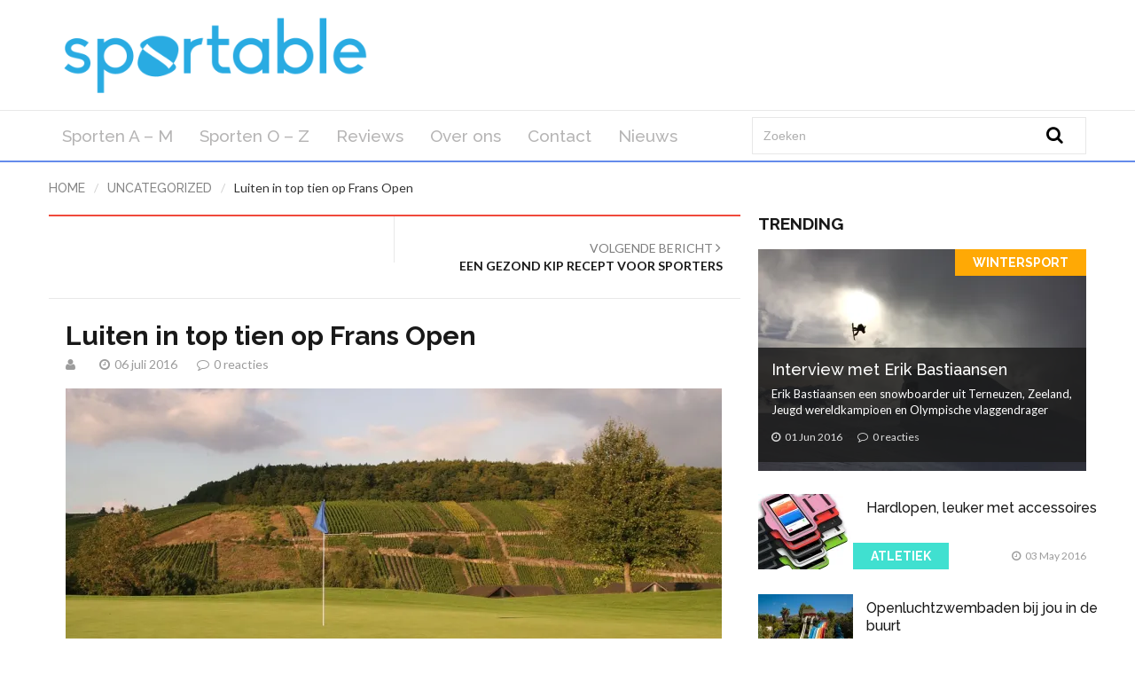

--- FILE ---
content_type: text/html; charset=UTF-8
request_url: https://sportable.info/luiten-in-top-tien-op-frans-open/
body_size: 16363
content:
<!DOCTYPE html> 
<!-- Magalla WordPress Theme v1.0 -->
<!--[if lt IE 7]>      
<html class="no-js lt-ie9 lt-ie8 lt-ie7">
<![endif]-->
<!--[if IE 7]>         
<html class="no-js lt-ie9 lt-ie8">
<![endif]-->
<!--[if IE 8]>         
<html class="no-js lt-ie9">
<![endif]-->
<!--[if gt IE 8]><!--> 
<html class="no-js" lang="nl-NL">
<!--<![endif]-->
<head>
   <meta charset="utf-8">
   <meta http-equiv="X-UA-Compatible" content="IE=edge,chrome=1">
   
               <meta name="Keywords" content="" />
      <link rel="shortcut icon" href="https://sportable.info/wp-content/uploads/2016/04/Favicon-01.jpg">
   <meta name="viewport" content="width=device-width">
   <link rel="apple-touch-icon" href="https://sportable.info/wp-content/uploads/2016/04/Sportable-01.png                                                                                                                                                                                                                                                                                                                                                                                                                                                                                                                                                                                                                                                                                                                                                                                                                         ">
   <link rel="apple-touch-icon" sizes="76x76" href="https://sportable.info/wp-content/uploads/2016/04/Sportable-01.png                                                                                                                                                                                                                                                                                                                                                                                                                                                                                                                                                                                                                                                                                                                                                                                                                         ">
   <link rel="apple-touch-icon" sizes="120x120" href="https://sportable.info/wp-content/uploads/2016/04/Sportable-01.png                                                                                                                                                                                                                                                                                                                                                                                                                                                                                                                                                                                                                                                                                                                                                                                                                         ">
   <link rel="apple-touch-icon" sizes="152x152" href="https://sportable.info/wp-content/uploads/2016/04/Sportable-01.png                                                                                                                                                                                                                                                                                                                                                                                                                                                                                                                                                                                                                                                                                                                                                                                                                         ">
   <script src="https://sportable.info/wp-content/themes/newmagalla/js/vendor/modernizr-2.6.2-respond-1.1.0.min.js"></script>
         <meta name='robots' content='index, follow, max-image-preview:large, max-snippet:-1, max-video-preview:-1' />
	<style>img:is([sizes="auto" i], [sizes^="auto," i]) { contain-intrinsic-size: 3000px 1500px }</style>
	
	<!-- This site is optimized with the Yoast SEO plugin v26.3 - https://yoast.com/wordpress/plugins/seo/ -->
	<title>Luiten in top tien op Frans Open - Sportable</title>
	<link rel="canonical" href="https://sportable.info/luiten-in-top-tien-op-frans-open/" />
	<meta property="og:locale" content="nl_NL" />
	<meta property="og:type" content="article" />
	<meta property="og:title" content="Luiten in top tien op Frans Open - Sportable" />
	<meta property="og:description" content="Joost Luiten is zondag nog net bij de beste tien geëndigd in de honderdste editie van het Franse Open. Luiten heeft geen goede slotronde De uit Bleiswijk afkomstige golfer was de slotronde begonnen op plek vijf. Maar doordat de golfer negen slagen inleverde op de winaar, Thongchai Jaidee, zakte Luiten terug naar de negende plek. [&hellip;]" />
	<meta property="og:url" content="https://sportable.info/luiten-in-top-tien-op-frans-open/" />
	<meta property="og:site_name" content="Sportable" />
	<meta property="article:publisher" content="https://www.facebook.com/sportable.info/" />
	<meta property="article:published_time" content="2016-07-06T08:57:48+00:00" />
	<meta property="og:image" content="https://i0.wp.com/sportable.info/wp-content/uploads/2016/07/luiten-gol.jpg?fit=960%2C640&ssl=1" />
	<meta property="og:image:width" content="960" />
	<meta property="og:image:height" content="640" />
	<meta property="og:image:type" content="image/jpeg" />
	<meta name="author" content="Sportable" />
	<meta name="twitter:card" content="summary_large_image" />
	<meta name="twitter:creator" content="@Sportable_info" />
	<meta name="twitter:site" content="@Sportable_info" />
	<meta name="twitter:label1" content="Geschreven door" />
	<meta name="twitter:data1" content="" />
	<meta name="twitter:label2" content="Geschatte leestijd" />
	<meta name="twitter:data2" content="1 minuut" />
	<script type="application/ld+json" class="yoast-schema-graph">{"@context":"https://schema.org","@graph":[{"@type":"WebPage","@id":"https://sportable.info/luiten-in-top-tien-op-frans-open/","url":"https://sportable.info/luiten-in-top-tien-op-frans-open/","name":"Luiten in top tien op Frans Open - Sportable","isPartOf":{"@id":"https://sportable.info/#website"},"primaryImageOfPage":{"@id":"https://sportable.info/luiten-in-top-tien-op-frans-open/#primaryimage"},"image":{"@id":"https://sportable.info/luiten-in-top-tien-op-frans-open/#primaryimage"},"thumbnailUrl":"https://i0.wp.com/sportable.info/wp-content/uploads/2016/07/luiten-gol.jpg?fit=960%2C640&ssl=1","datePublished":"2016-07-06T08:57:48+00:00","author":{"@id":"https://sportable.info/#/schema/person/acb272572a650910d09529bb3983997f"},"breadcrumb":{"@id":"https://sportable.info/luiten-in-top-tien-op-frans-open/#breadcrumb"},"inLanguage":"nl-NL","potentialAction":[{"@type":"ReadAction","target":["https://sportable.info/luiten-in-top-tien-op-frans-open/"]}]},{"@type":"ImageObject","inLanguage":"nl-NL","@id":"https://sportable.info/luiten-in-top-tien-op-frans-open/#primaryimage","url":"https://i0.wp.com/sportable.info/wp-content/uploads/2016/07/luiten-gol.jpg?fit=960%2C640&ssl=1","contentUrl":"https://i0.wp.com/sportable.info/wp-content/uploads/2016/07/luiten-gol.jpg?fit=960%2C640&ssl=1","width":960,"height":640},{"@type":"BreadcrumbList","@id":"https://sportable.info/luiten-in-top-tien-op-frans-open/#breadcrumb","itemListElement":[{"@type":"ListItem","position":1,"name":"Home","item":"https://sportable.info/"},{"@type":"ListItem","position":2,"name":"Nieuws","item":"https://sportable.info/nieuws/"},{"@type":"ListItem","position":3,"name":"Luiten in top tien op Frans Open"}]},{"@type":"WebSite","@id":"https://sportable.info/#website","url":"https://sportable.info/","name":"Sportable","description":"Sportnieuws dat je met je meedraagt","potentialAction":[{"@type":"SearchAction","target":{"@type":"EntryPoint","urlTemplate":"https://sportable.info/?s={search_term_string}"},"query-input":{"@type":"PropertyValueSpecification","valueRequired":true,"valueName":"search_term_string"}}],"inLanguage":"nl-NL"},{"@type":"Person","@id":"https://sportable.info/#/schema/person/acb272572a650910d09529bb3983997f","name":"Sportable","image":{"@type":"ImageObject","inLanguage":"nl-NL","@id":"https://sportable.info/#/schema/person/image/","url":"https://secure.gravatar.com/avatar/c7b61f6920b73b83088480fd15ce03561e179178b6e1cddacf55b0e365d54766?s=96&d=identicon&r=g","contentUrl":"https://secure.gravatar.com/avatar/c7b61f6920b73b83088480fd15ce03561e179178b6e1cddacf55b0e365d54766?s=96&d=identicon&r=g","caption":"Sportable"},"url":"https://sportable.info/author/sportable/"}]}</script>
	<!-- / Yoast SEO plugin. -->


<link rel='dns-prefetch' href='//secure.gravatar.com' />
<link rel='dns-prefetch' href='//stats.wp.com' />
<link rel='dns-prefetch' href='//fonts.googleapis.com' />
<link rel='dns-prefetch' href='//v0.wordpress.com' />
<link rel='preconnect' href='//i0.wp.com' />
<link rel="alternate" type="application/rss+xml" title="Sportable &raquo; feed" href="https://sportable.info/feed/" />
<link rel="alternate" type="application/rss+xml" title="Sportable &raquo; reacties feed" href="https://sportable.info/comments/feed/" />
<link rel="alternate" type="application/rss+xml" title="Sportable &raquo; Luiten in top tien op Frans Open reacties feed" href="https://sportable.info/luiten-in-top-tien-op-frans-open/feed/" />
<script type="text/javascript">
/* <![CDATA[ */
window._wpemojiSettings = {"baseUrl":"https:\/\/s.w.org\/images\/core\/emoji\/16.0.1\/72x72\/","ext":".png","svgUrl":"https:\/\/s.w.org\/images\/core\/emoji\/16.0.1\/svg\/","svgExt":".svg","source":{"concatemoji":"https:\/\/sportable.info\/wp-includes\/js\/wp-emoji-release.min.js?ver=6.8.3"}};
/*! This file is auto-generated */
!function(s,n){var o,i,e;function c(e){try{var t={supportTests:e,timestamp:(new Date).valueOf()};sessionStorage.setItem(o,JSON.stringify(t))}catch(e){}}function p(e,t,n){e.clearRect(0,0,e.canvas.width,e.canvas.height),e.fillText(t,0,0);var t=new Uint32Array(e.getImageData(0,0,e.canvas.width,e.canvas.height).data),a=(e.clearRect(0,0,e.canvas.width,e.canvas.height),e.fillText(n,0,0),new Uint32Array(e.getImageData(0,0,e.canvas.width,e.canvas.height).data));return t.every(function(e,t){return e===a[t]})}function u(e,t){e.clearRect(0,0,e.canvas.width,e.canvas.height),e.fillText(t,0,0);for(var n=e.getImageData(16,16,1,1),a=0;a<n.data.length;a++)if(0!==n.data[a])return!1;return!0}function f(e,t,n,a){switch(t){case"flag":return n(e,"\ud83c\udff3\ufe0f\u200d\u26a7\ufe0f","\ud83c\udff3\ufe0f\u200b\u26a7\ufe0f")?!1:!n(e,"\ud83c\udde8\ud83c\uddf6","\ud83c\udde8\u200b\ud83c\uddf6")&&!n(e,"\ud83c\udff4\udb40\udc67\udb40\udc62\udb40\udc65\udb40\udc6e\udb40\udc67\udb40\udc7f","\ud83c\udff4\u200b\udb40\udc67\u200b\udb40\udc62\u200b\udb40\udc65\u200b\udb40\udc6e\u200b\udb40\udc67\u200b\udb40\udc7f");case"emoji":return!a(e,"\ud83e\udedf")}return!1}function g(e,t,n,a){var r="undefined"!=typeof WorkerGlobalScope&&self instanceof WorkerGlobalScope?new OffscreenCanvas(300,150):s.createElement("canvas"),o=r.getContext("2d",{willReadFrequently:!0}),i=(o.textBaseline="top",o.font="600 32px Arial",{});return e.forEach(function(e){i[e]=t(o,e,n,a)}),i}function t(e){var t=s.createElement("script");t.src=e,t.defer=!0,s.head.appendChild(t)}"undefined"!=typeof Promise&&(o="wpEmojiSettingsSupports",i=["flag","emoji"],n.supports={everything:!0,everythingExceptFlag:!0},e=new Promise(function(e){s.addEventListener("DOMContentLoaded",e,{once:!0})}),new Promise(function(t){var n=function(){try{var e=JSON.parse(sessionStorage.getItem(o));if("object"==typeof e&&"number"==typeof e.timestamp&&(new Date).valueOf()<e.timestamp+604800&&"object"==typeof e.supportTests)return e.supportTests}catch(e){}return null}();if(!n){if("undefined"!=typeof Worker&&"undefined"!=typeof OffscreenCanvas&&"undefined"!=typeof URL&&URL.createObjectURL&&"undefined"!=typeof Blob)try{var e="postMessage("+g.toString()+"("+[JSON.stringify(i),f.toString(),p.toString(),u.toString()].join(",")+"));",a=new Blob([e],{type:"text/javascript"}),r=new Worker(URL.createObjectURL(a),{name:"wpTestEmojiSupports"});return void(r.onmessage=function(e){c(n=e.data),r.terminate(),t(n)})}catch(e){}c(n=g(i,f,p,u))}t(n)}).then(function(e){for(var t in e)n.supports[t]=e[t],n.supports.everything=n.supports.everything&&n.supports[t],"flag"!==t&&(n.supports.everythingExceptFlag=n.supports.everythingExceptFlag&&n.supports[t]);n.supports.everythingExceptFlag=n.supports.everythingExceptFlag&&!n.supports.flag,n.DOMReady=!1,n.readyCallback=function(){n.DOMReady=!0}}).then(function(){return e}).then(function(){var e;n.supports.everything||(n.readyCallback(),(e=n.source||{}).concatemoji?t(e.concatemoji):e.wpemoji&&e.twemoji&&(t(e.twemoji),t(e.wpemoji)))}))}((window,document),window._wpemojiSettings);
/* ]]> */
</script>
<style id='wp-emoji-styles-inline-css' type='text/css'>

	img.wp-smiley, img.emoji {
		display: inline !important;
		border: none !important;
		box-shadow: none !important;
		height: 1em !important;
		width: 1em !important;
		margin: 0 0.07em !important;
		vertical-align: -0.1em !important;
		background: none !important;
		padding: 0 !important;
	}
</style>
<link rel='stylesheet' id='wp-block-library-css' href='https://sportable.info/wp-includes/css/dist/block-library/style.min.css?ver=6.8.3' type='text/css' media='all' />
<style id='classic-theme-styles-inline-css' type='text/css'>
/*! This file is auto-generated */
.wp-block-button__link{color:#fff;background-color:#32373c;border-radius:9999px;box-shadow:none;text-decoration:none;padding:calc(.667em + 2px) calc(1.333em + 2px);font-size:1.125em}.wp-block-file__button{background:#32373c;color:#fff;text-decoration:none}
</style>
<link rel='stylesheet' id='mediaelement-css' href='https://sportable.info/wp-includes/js/mediaelement/mediaelementplayer-legacy.min.css?ver=4.2.17' type='text/css' media='all' />
<link rel='stylesheet' id='wp-mediaelement-css' href='https://sportable.info/wp-includes/js/mediaelement/wp-mediaelement.min.css?ver=6.8.3' type='text/css' media='all' />
<style id='jetpack-sharing-buttons-style-inline-css' type='text/css'>
.jetpack-sharing-buttons__services-list{display:flex;flex-direction:row;flex-wrap:wrap;gap:0;list-style-type:none;margin:5px;padding:0}.jetpack-sharing-buttons__services-list.has-small-icon-size{font-size:12px}.jetpack-sharing-buttons__services-list.has-normal-icon-size{font-size:16px}.jetpack-sharing-buttons__services-list.has-large-icon-size{font-size:24px}.jetpack-sharing-buttons__services-list.has-huge-icon-size{font-size:36px}@media print{.jetpack-sharing-buttons__services-list{display:none!important}}.editor-styles-wrapper .wp-block-jetpack-sharing-buttons{gap:0;padding-inline-start:0}ul.jetpack-sharing-buttons__services-list.has-background{padding:1.25em 2.375em}
</style>
<style id='global-styles-inline-css' type='text/css'>
:root{--wp--preset--aspect-ratio--square: 1;--wp--preset--aspect-ratio--4-3: 4/3;--wp--preset--aspect-ratio--3-4: 3/4;--wp--preset--aspect-ratio--3-2: 3/2;--wp--preset--aspect-ratio--2-3: 2/3;--wp--preset--aspect-ratio--16-9: 16/9;--wp--preset--aspect-ratio--9-16: 9/16;--wp--preset--color--black: #000000;--wp--preset--color--cyan-bluish-gray: #abb8c3;--wp--preset--color--white: #ffffff;--wp--preset--color--pale-pink: #f78da7;--wp--preset--color--vivid-red: #cf2e2e;--wp--preset--color--luminous-vivid-orange: #ff6900;--wp--preset--color--luminous-vivid-amber: #fcb900;--wp--preset--color--light-green-cyan: #7bdcb5;--wp--preset--color--vivid-green-cyan: #00d084;--wp--preset--color--pale-cyan-blue: #8ed1fc;--wp--preset--color--vivid-cyan-blue: #0693e3;--wp--preset--color--vivid-purple: #9b51e0;--wp--preset--gradient--vivid-cyan-blue-to-vivid-purple: linear-gradient(135deg,rgba(6,147,227,1) 0%,rgb(155,81,224) 100%);--wp--preset--gradient--light-green-cyan-to-vivid-green-cyan: linear-gradient(135deg,rgb(122,220,180) 0%,rgb(0,208,130) 100%);--wp--preset--gradient--luminous-vivid-amber-to-luminous-vivid-orange: linear-gradient(135deg,rgba(252,185,0,1) 0%,rgba(255,105,0,1) 100%);--wp--preset--gradient--luminous-vivid-orange-to-vivid-red: linear-gradient(135deg,rgba(255,105,0,1) 0%,rgb(207,46,46) 100%);--wp--preset--gradient--very-light-gray-to-cyan-bluish-gray: linear-gradient(135deg,rgb(238,238,238) 0%,rgb(169,184,195) 100%);--wp--preset--gradient--cool-to-warm-spectrum: linear-gradient(135deg,rgb(74,234,220) 0%,rgb(151,120,209) 20%,rgb(207,42,186) 40%,rgb(238,44,130) 60%,rgb(251,105,98) 80%,rgb(254,248,76) 100%);--wp--preset--gradient--blush-light-purple: linear-gradient(135deg,rgb(255,206,236) 0%,rgb(152,150,240) 100%);--wp--preset--gradient--blush-bordeaux: linear-gradient(135deg,rgb(254,205,165) 0%,rgb(254,45,45) 50%,rgb(107,0,62) 100%);--wp--preset--gradient--luminous-dusk: linear-gradient(135deg,rgb(255,203,112) 0%,rgb(199,81,192) 50%,rgb(65,88,208) 100%);--wp--preset--gradient--pale-ocean: linear-gradient(135deg,rgb(255,245,203) 0%,rgb(182,227,212) 50%,rgb(51,167,181) 100%);--wp--preset--gradient--electric-grass: linear-gradient(135deg,rgb(202,248,128) 0%,rgb(113,206,126) 100%);--wp--preset--gradient--midnight: linear-gradient(135deg,rgb(2,3,129) 0%,rgb(40,116,252) 100%);--wp--preset--font-size--small: 13px;--wp--preset--font-size--medium: 20px;--wp--preset--font-size--large: 36px;--wp--preset--font-size--x-large: 42px;--wp--preset--spacing--20: 0.44rem;--wp--preset--spacing--30: 0.67rem;--wp--preset--spacing--40: 1rem;--wp--preset--spacing--50: 1.5rem;--wp--preset--spacing--60: 2.25rem;--wp--preset--spacing--70: 3.38rem;--wp--preset--spacing--80: 5.06rem;--wp--preset--shadow--natural: 6px 6px 9px rgba(0, 0, 0, 0.2);--wp--preset--shadow--deep: 12px 12px 50px rgba(0, 0, 0, 0.4);--wp--preset--shadow--sharp: 6px 6px 0px rgba(0, 0, 0, 0.2);--wp--preset--shadow--outlined: 6px 6px 0px -3px rgba(255, 255, 255, 1), 6px 6px rgba(0, 0, 0, 1);--wp--preset--shadow--crisp: 6px 6px 0px rgba(0, 0, 0, 1);}:where(.is-layout-flex){gap: 0.5em;}:where(.is-layout-grid){gap: 0.5em;}body .is-layout-flex{display: flex;}.is-layout-flex{flex-wrap: wrap;align-items: center;}.is-layout-flex > :is(*, div){margin: 0;}body .is-layout-grid{display: grid;}.is-layout-grid > :is(*, div){margin: 0;}:where(.wp-block-columns.is-layout-flex){gap: 2em;}:where(.wp-block-columns.is-layout-grid){gap: 2em;}:where(.wp-block-post-template.is-layout-flex){gap: 1.25em;}:where(.wp-block-post-template.is-layout-grid){gap: 1.25em;}.has-black-color{color: var(--wp--preset--color--black) !important;}.has-cyan-bluish-gray-color{color: var(--wp--preset--color--cyan-bluish-gray) !important;}.has-white-color{color: var(--wp--preset--color--white) !important;}.has-pale-pink-color{color: var(--wp--preset--color--pale-pink) !important;}.has-vivid-red-color{color: var(--wp--preset--color--vivid-red) !important;}.has-luminous-vivid-orange-color{color: var(--wp--preset--color--luminous-vivid-orange) !important;}.has-luminous-vivid-amber-color{color: var(--wp--preset--color--luminous-vivid-amber) !important;}.has-light-green-cyan-color{color: var(--wp--preset--color--light-green-cyan) !important;}.has-vivid-green-cyan-color{color: var(--wp--preset--color--vivid-green-cyan) !important;}.has-pale-cyan-blue-color{color: var(--wp--preset--color--pale-cyan-blue) !important;}.has-vivid-cyan-blue-color{color: var(--wp--preset--color--vivid-cyan-blue) !important;}.has-vivid-purple-color{color: var(--wp--preset--color--vivid-purple) !important;}.has-black-background-color{background-color: var(--wp--preset--color--black) !important;}.has-cyan-bluish-gray-background-color{background-color: var(--wp--preset--color--cyan-bluish-gray) !important;}.has-white-background-color{background-color: var(--wp--preset--color--white) !important;}.has-pale-pink-background-color{background-color: var(--wp--preset--color--pale-pink) !important;}.has-vivid-red-background-color{background-color: var(--wp--preset--color--vivid-red) !important;}.has-luminous-vivid-orange-background-color{background-color: var(--wp--preset--color--luminous-vivid-orange) !important;}.has-luminous-vivid-amber-background-color{background-color: var(--wp--preset--color--luminous-vivid-amber) !important;}.has-light-green-cyan-background-color{background-color: var(--wp--preset--color--light-green-cyan) !important;}.has-vivid-green-cyan-background-color{background-color: var(--wp--preset--color--vivid-green-cyan) !important;}.has-pale-cyan-blue-background-color{background-color: var(--wp--preset--color--pale-cyan-blue) !important;}.has-vivid-cyan-blue-background-color{background-color: var(--wp--preset--color--vivid-cyan-blue) !important;}.has-vivid-purple-background-color{background-color: var(--wp--preset--color--vivid-purple) !important;}.has-black-border-color{border-color: var(--wp--preset--color--black) !important;}.has-cyan-bluish-gray-border-color{border-color: var(--wp--preset--color--cyan-bluish-gray) !important;}.has-white-border-color{border-color: var(--wp--preset--color--white) !important;}.has-pale-pink-border-color{border-color: var(--wp--preset--color--pale-pink) !important;}.has-vivid-red-border-color{border-color: var(--wp--preset--color--vivid-red) !important;}.has-luminous-vivid-orange-border-color{border-color: var(--wp--preset--color--luminous-vivid-orange) !important;}.has-luminous-vivid-amber-border-color{border-color: var(--wp--preset--color--luminous-vivid-amber) !important;}.has-light-green-cyan-border-color{border-color: var(--wp--preset--color--light-green-cyan) !important;}.has-vivid-green-cyan-border-color{border-color: var(--wp--preset--color--vivid-green-cyan) !important;}.has-pale-cyan-blue-border-color{border-color: var(--wp--preset--color--pale-cyan-blue) !important;}.has-vivid-cyan-blue-border-color{border-color: var(--wp--preset--color--vivid-cyan-blue) !important;}.has-vivid-purple-border-color{border-color: var(--wp--preset--color--vivid-purple) !important;}.has-vivid-cyan-blue-to-vivid-purple-gradient-background{background: var(--wp--preset--gradient--vivid-cyan-blue-to-vivid-purple) !important;}.has-light-green-cyan-to-vivid-green-cyan-gradient-background{background: var(--wp--preset--gradient--light-green-cyan-to-vivid-green-cyan) !important;}.has-luminous-vivid-amber-to-luminous-vivid-orange-gradient-background{background: var(--wp--preset--gradient--luminous-vivid-amber-to-luminous-vivid-orange) !important;}.has-luminous-vivid-orange-to-vivid-red-gradient-background{background: var(--wp--preset--gradient--luminous-vivid-orange-to-vivid-red) !important;}.has-very-light-gray-to-cyan-bluish-gray-gradient-background{background: var(--wp--preset--gradient--very-light-gray-to-cyan-bluish-gray) !important;}.has-cool-to-warm-spectrum-gradient-background{background: var(--wp--preset--gradient--cool-to-warm-spectrum) !important;}.has-blush-light-purple-gradient-background{background: var(--wp--preset--gradient--blush-light-purple) !important;}.has-blush-bordeaux-gradient-background{background: var(--wp--preset--gradient--blush-bordeaux) !important;}.has-luminous-dusk-gradient-background{background: var(--wp--preset--gradient--luminous-dusk) !important;}.has-pale-ocean-gradient-background{background: var(--wp--preset--gradient--pale-ocean) !important;}.has-electric-grass-gradient-background{background: var(--wp--preset--gradient--electric-grass) !important;}.has-midnight-gradient-background{background: var(--wp--preset--gradient--midnight) !important;}.has-small-font-size{font-size: var(--wp--preset--font-size--small) !important;}.has-medium-font-size{font-size: var(--wp--preset--font-size--medium) !important;}.has-large-font-size{font-size: var(--wp--preset--font-size--large) !important;}.has-x-large-font-size{font-size: var(--wp--preset--font-size--x-large) !important;}
:where(.wp-block-post-template.is-layout-flex){gap: 1.25em;}:where(.wp-block-post-template.is-layout-grid){gap: 1.25em;}
:where(.wp-block-columns.is-layout-flex){gap: 2em;}:where(.wp-block-columns.is-layout-grid){gap: 2em;}
:root :where(.wp-block-pullquote){font-size: 1.5em;line-height: 1.6;}
</style>
<link rel='stylesheet' id='contact-form-7-css' href='https://sportable.info/wp-content/plugins/contact-form-7/includes/css/styles.css?ver=6.1.3' type='text/css' media='all' />
<link rel='stylesheet' id='publication-rest-css' href='https://sportable.info/wp-content/plugins/publication-rest-plugin/publication-rest.css?ver=6.8.3' type='text/css' media='all' />
<link rel='stylesheet' id='cmplz-general-css' href='https://sportable.info/wp-content/plugins/complianz-gdpr/assets/css/cookieblocker.min.css?ver=1762495262' type='text/css' media='all' />
<link rel='stylesheet' id='bootstrap-theme-css' href='https://sportable.info/wp-content/themes/newmagalla/css/bootstrap-theme.css?ver=6.8.3' type='text/css' media='all' />
<link rel='stylesheet' id='bootstrap-css' href='https://sportable.info/wp-content/themes/newmagalla/css/bootstrap.min.css?ver=6.8.3' type='text/css' media='all' />
<link rel='stylesheet' id='elements-css' href='https://sportable.info/wp-content/themes/newmagalla/css/elements.css?ver=6.8.3' type='text/css' media='all' />
<link rel='stylesheet' id='main-css' href='https://sportable.info/wp-content/themes/newmagalla/css/main.css.php?fonts=Raleway%2CLato&#038;ver=6.8.3' type='text/css' media='all' />
<link rel='stylesheet' id='responsive-css' href='https://sportable.info/wp-content/themes/newmagalla/css/responsive.css?ver=6.8.3' type='text/css' media='all' />
<link rel='stylesheet' id='normalize-css' href='https://sportable.info/wp-content/themes/newmagalla/css/normalize.css?ver=6.8.3' type='text/css' media='all' />
<link rel='stylesheet' id='fontawesome-css' href='https://sportable.info/wp-content/themes/newmagalla/fonts/font-awesome/css/font-awesome.min.css?ver=6.8.3' type='text/css' media='all' />
<link rel='stylesheet' id='rangeslider-css' href='https://sportable.info/wp-content/themes/newmagalla/css/rangeslider.css?ver=6.8.3' type='text/css' media='all' />
<link rel='stylesheet' id='animate-css' href='https://sportable.info/wp-content/themes/newmagalla/css/animate.min.css?ver=6.8.3' type='text/css' media='all' />
<link rel='stylesheet' id='calendar-css' href='https://sportable.info/wp-content/themes/newmagalla/css/calendar.css?ver=6.8.3' type='text/css' media='all' />
<link rel='stylesheet' id='style-css' href='https://sportable.info/wp-content/themes/newmagalla/style.css?ver=6.8.3' type='text/css' media='all' />
<link rel='stylesheet' id='magalla-font1-css' href='https://fonts.googleapis.com/css?family=Raleway%3A100%2C200%2C300%2C400%2C500%2C600%2C700%2C100italic%2C300italic%2C400italic%2C700italic&#038;ver=6.8.3' type='text/css' media='all' />
<link rel='stylesheet' id='magalla-font2-css' href='https://fonts.googleapis.com/css?family=Lato%3A100%2C200%2C300%2C400%2C500%2C600%2C700%2C100italic%2C300italic%2C400italic%2C700italic&#038;ver=6.8.3' type='text/css' media='all' />
<link rel='stylesheet' id='sharedaddy-css' href='https://sportable.info/wp-content/plugins/jetpack/modules/sharedaddy/sharing.css?ver=15.2' type='text/css' media='all' />
<link rel='stylesheet' id='social-logos-css' href='https://sportable.info/wp-content/plugins/jetpack/_inc/social-logos/social-logos.min.css?ver=15.2' type='text/css' media='all' />
<script type="text/javascript" async src="https://sportable.info/wp-content/plugins/burst-statistics/helpers/timeme/timeme.min.js?ver=1762495258" id="burst-timeme-js"></script>
<script type="text/javascript" id="burst-js-extra">
/* <![CDATA[ */
var burst = {"tracking":{"isInitialHit":true,"lastUpdateTimestamp":0,"beacon_url":"https:\/\/sportable.info\/wp-content\/plugins\/burst-statistics\/endpoint.php","ajaxUrl":"https:\/\/sportable.info\/wp-admin\/admin-ajax.php"},"options":{"cookieless":0,"pageUrl":"https:\/\/sportable.info\/luiten-in-top-tien-op-frans-open\/","beacon_enabled":1,"do_not_track":0,"enable_turbo_mode":0,"track_url_change":0,"cookie_retention_days":30,"debug":0},"goals":{"completed":[],"scriptUrl":"https:\/\/sportable.info\/wp-content\/plugins\/burst-statistics\/\/assets\/js\/build\/burst-goals.js?v=1762495258","active":[{"ID":"1","title":"Default goal","type":"clicks","status":"active","server_side":"0","url":"*","conversion_metric":"visitors","date_created":"1720510988","date_start":"1720510988","date_end":"0","attribute":"class","attribute_value":"","hook":"","selector":""}]},"cache":{"uid":null,"fingerprint":null,"isUserAgent":null,"isDoNotTrack":null,"useCookies":null}};
/* ]]> */
</script>
<script type="text/javascript" async src="https://sportable.info/wp-content/plugins/burst-statistics/assets/js/build/burst.min.js?ver=1762495258" id="burst-js"></script>
<script type="text/javascript" src="https://sportable.info/wp-includes/js/jquery/jquery.min.js?ver=3.7.1" id="jquery-core-js"></script>
<script type="text/javascript" src="https://sportable.info/wp-includes/js/jquery/jquery-migrate.min.js?ver=3.4.1" id="jquery-migrate-js"></script>
<link rel="https://api.w.org/" href="https://sportable.info/wp-json/" /><link rel="alternate" title="JSON" type="application/json" href="https://sportable.info/wp-json/wp/v2/posts/1368" /><link rel="EditURI" type="application/rsd+xml" title="RSD" href="https://sportable.info/xmlrpc.php?rsd" />
<link rel='shortlink' href='https://wp.me/p7vWae-m4' />
<link rel="alternate" title="oEmbed (JSON)" type="application/json+oembed" href="https://sportable.info/wp-json/oembed/1.0/embed?url=https%3A%2F%2Fsportable.info%2Fluiten-in-top-tien-op-frans-open%2F" />
<link rel="alternate" title="oEmbed (XML)" type="text/xml+oembed" href="https://sportable.info/wp-json/oembed/1.0/embed?url=https%3A%2F%2Fsportable.info%2Fluiten-in-top-tien-op-frans-open%2F&#038;format=xml" />
<style>/* CSS added by WP Meta and Date Remover*/.wp-block-post-author__name{display:none !important;}
.wp-block-post-date{display:none !important;}
 .entry-meta {display:none !important;}
	.home .entry-meta { display: none; }
	.entry-footer {display:none !important;}
	.home .entry-footer { display: none; }</style>	<style>img#wpstats{display:none}</style>
		<style type="text/css" id="custom-background-css">
body.custom-background { background-color: #ffffff; }
</style>
	   <!--[if gt IE 7]>
      <link rel="stylesheet" type="text/css" href="https://sportable.info/wp-content/themes/newmagalla/css/ie.css" />
   <![endif]-->
</head>
<body class="wp-singular post-template-default single single-post postid-1368 single-format-standard custom-background wp-theme-newmagalla"  data-burst_id="1368" data-burst_type="post">
   <!-- Main Home Layout start -->      
   <!-- Top toolbar -->
      <!-- Logo and Ad banner -->
   <div class="logo-top-ad">
      <div class="container">
         <div class="row">
            <div id="main-logo" class="logo col-lg-4 col-md-4">
            <h1 class="mar0"><a href="https://sportable.info"><img alt="Luiten in top tien op Frans Open - Sportable" data-at2x="https://sportable.info/wp-content/uploads/2016/04/Sportable-01.png                                                                                                                                                                                                                                                                                                                                                                                                                                                                                                                                                                                                                                                                                                                   https://sportable.info/wp-content/uploads/2016/04/Sportable-01.png                                                                                                                                                                                                                                                                                                                                    " src="https://sportable.info/wp-content/uploads/2016/04/Sportable-01.png                                                                                                                                                                                                                                                                                                                                                                                                                                                                                                                                                                     "></a></h1>
            </div>
            <div id="top-b-mg" class="col-lg-8 col-md-8">
                           </div>
         </div>
      </div>
   </div>
   <!-- Main Menu -->
   <div class="main-menu">
      <div class="container">
         <div class="row">
         <div class="col-lg-8" >
         <ul id="main-menu-items" class="sm sm-menu menu-efct"><li id="menu-item-584" class="menu-item menu-item-type-post_type menu-item-object-page menu-item-has-children menu-item-584"><a href="https://sportable.info/sporten-a-m/">Sporten A – M</a>
<ul class="sub-menu">
	<li id="menu-item-616" class="menu-item menu-item-type-taxonomy menu-item-object-category menu-item-616"><a href="https://sportable.info/category/atletiek/">Atletiek</a></li>
	<li id="menu-item-633" class="menu-item menu-item-type-taxonomy menu-item-object-category menu-item-633"><a href="https://sportable.info/category/behendigheidssport/">Behendigheidssport</a></li>
	<li id="menu-item-610" class="menu-item menu-item-type-taxonomy menu-item-object-category menu-item-has-children menu-item-610"><a href="https://sportable.info/category/balsport/">Balsport</a>
	<ul class="sub-menu">
		<li id="menu-item-651" class="menu-item menu-item-type-taxonomy menu-item-object-category menu-item-651"><a href="https://sportable.info/category/hockey/">Hockey</a></li>
		<li id="menu-item-895" class="menu-item menu-item-type-taxonomy menu-item-object-category menu-item-895"><a href="https://sportable.info/category/voetbal/">Voetbal</a></li>
	</ul>
</li>
	<li id="menu-item-617" class="menu-item menu-item-type-taxonomy menu-item-object-category menu-item-617"><a href="https://sportable.info/category/denksport/">Denksport</a></li>
	<li id="menu-item-618" class="menu-item menu-item-type-taxonomy menu-item-object-category menu-item-618"><a href="https://sportable.info/category/extreme-sporten/">Extreme sporten</a></li>
	<li id="menu-item-619" class="menu-item menu-item-type-taxonomy menu-item-object-category menu-item-619"><a href="https://sportable.info/category/krachtsport/">Krachtsport</a></li>
	<li id="menu-item-620" class="menu-item menu-item-type-taxonomy menu-item-object-category menu-item-620"><a href="https://sportable.info/category/luchtsport/">Luchtsport</a></li>
	<li id="menu-item-621" class="menu-item menu-item-type-taxonomy menu-item-object-category menu-item-621"><a href="https://sportable.info/category/motorsport/">Motorsport</a></li>
</ul>
</li>
<li id="menu-item-667" class="menu-item menu-item-type-post_type menu-item-object-page menu-item-has-children menu-item-667"><a href="https://sportable.info/sporten-o-z/">Sporten O – Z</a>
<ul class="sub-menu">
	<li id="menu-item-623" class="menu-item menu-item-type-taxonomy menu-item-object-category menu-item-623"><a href="https://sportable.info/category/paardensport/">Paardensport</a></li>
	<li id="menu-item-624" class="menu-item menu-item-type-taxonomy menu-item-object-category menu-item-624"><a href="https://sportable.info/category/schietsport/">Schietsport</a></li>
	<li id="menu-item-625" class="menu-item menu-item-type-taxonomy menu-item-object-category menu-item-625"><a href="https://sportable.info/category/vechtsport/">Vechtsport</a></li>
	<li id="menu-item-628" class="menu-item menu-item-type-taxonomy menu-item-object-category menu-item-628"><a href="https://sportable.info/category/wandelsport/">Wandelsport</a></li>
	<li id="menu-item-629" class="menu-item menu-item-type-taxonomy menu-item-object-category menu-item-has-children menu-item-629"><a href="https://sportable.info/category/watersport/">Watersport</a>
	<ul class="sub-menu">
		<li id="menu-item-644" class="menu-item menu-item-type-taxonomy menu-item-object-category menu-item-644"><a href="https://sportable.info/category/zeilen/">Zeilen</a></li>
	</ul>
</li>
	<li id="menu-item-630" class="menu-item menu-item-type-taxonomy menu-item-object-category menu-item-630"><a href="https://sportable.info/category/wielersport/">Wielersport</a></li>
	<li id="menu-item-631" class="menu-item menu-item-type-taxonomy menu-item-object-category menu-item-631"><a href="https://sportable.info/category/wintersport/">Wintersport</a></li>
	<li id="menu-item-859" class="menu-item menu-item-type-taxonomy menu-item-object-category menu-item-has-children menu-item-859"><a href="https://sportable.info/category/overige/">Overige</a>
	<ul class="sub-menu">
		<li id="menu-item-857" class="menu-item menu-item-type-taxonomy menu-item-object-category menu-item-857"><a href="https://sportable.info/category/accessoires/">Accessoires</a></li>
		<li id="menu-item-858" class="menu-item menu-item-type-taxonomy menu-item-object-category menu-item-858"><a href="https://sportable.info/category/kleding/">Kleding</a></li>
		<li id="menu-item-860" class="menu-item menu-item-type-taxonomy menu-item-object-category menu-item-860"><a href="https://sportable.info/category/voeding/">Voeding</a></li>
	</ul>
</li>
</ul>
</li>
<li id="menu-item-688" class="menu-item menu-item-type-custom menu-item-object-custom menu-item-688"><a href="https://sportable.info/Categories/reviews/">Reviews</a></li>
<li id="menu-item-599" class="menu-item menu-item-type-post_type menu-item-object-page menu-item-599"><a href="https://sportable.info/over-ons/">Over ons</a></li>
<li id="menu-item-686" class="menu-item menu-item-type-post_type menu-item-object-page menu-item-686"><a href="https://sportable.info/contact/">Contact</a></li>
<li id="menu-item-2122" class="menu-item menu-item-type-post_type menu-item-object-page current_page_parent menu-item-2122"><a href="https://sportable.info/nieuws/">Nieuws</a></li>
</ul>         </div>
         <div class="col-lg-4 main-search-bar">
            <form role="search" method="get" class="search-form" action="https://sportable.info/" >
               <div class="form-group fd mar0">
                  <input type="text" name="s" class="form-control float-width" placeholder="Zoeken">
               </div>
               <button type="submit"><i class="fa fa-search"></i></button>
            </form>
         </div>
         </div>
         <a class="fxd-mnu-x trans1" title="Close" id="hidemenu"><span class="fa-stack fa-lg"> <i class="fa fa-times fa-stack-1x fa-inverse"></i> </span></a>
      </div>
   </div>
         <div xmlns:v="http://rdf.data-vocabulary.org/#" class="fd brd-crmbz"><div class="container"><ul id="breadcrumbs"><li><span typeof="v:Breadcrumb"><a rel="v:url" property="v:title" href="https://sportable.info">Home</a></span></li><li class="separator"> / </li><li><span typeof="v:Breadcrumb"><a rel="v:url" property="v:title" href="https://sportable.info/category/uncategorized/" >Uncategorized</a></li><li class="separator"> / </li><li>Luiten in top tien op Frans Open</li></ul></div></div>   
         <!-- Ticker -->
     
               <!-- Main Body -->
      <div class="container">
         <!-- Main Left side -->
         <div itemscope itemtype="http://schema.org/Article" class="main-left-side">
            <div class="hentry">
               <!-- The Article -->
                                 <div class="artcl-main float-width">
                                 <div class="artcl-prev-nxt float-width">
                     <div class="artcl-prev w50 blocky">
                                             </div>
                     <div class="artcl-nxt w50 blocky text-right">
                        <a href="https://sportable.info/dit-is-een-recept/" rel="next">Volgende bericht <i class="fa fa-angle-right"></i><p>Een gezond kip recept voor sporters</p></a>                     </div>
                  </div>
                                 <div class="artcl-body float-width post-1368 post type-post status-publish format-standard has-post-thumbnail hentry category-uncategorized">
                     <h1 class="entry-title"><span itemprop="name"></span> Luiten in top tien op Frans Open</h1>
                     <h5>
                                                <span><i class="fa fa-user"></i><span class="author mar0" itemprop="author"></span></span>
                        <span class="published" itemprop="datePublished" content="06 juli 2016">
                           <i class="fa fa-clock-o"></i>06 juli 2016                        </span>
                        <span style="display:none" class="updated">02 februari 2026</span>
                        <span><i class="fa fa-comment-o"></i>0 reacties</span>
                     </h5>
                     <article class="float-width articl-data entry-content">
                                                <meta itemprop="image" content="https://i0.wp.com/sportable.info/wp-content/uploads/2016/07/luiten-gol.jpg?resize=740%2C355&#038;ssl=1">
                        <img width="740" height="355" src="https://i0.wp.com/sportable.info/wp-content/uploads/2016/07/luiten-gol.jpg?resize=740%2C355&amp;ssl=1" class="attachment-feature_single size-feature_single wp-post-image" alt="" decoding="async" fetchpriority="high" data-attachment-id="1369" data-permalink="https://sportable.info/luiten-in-top-tien-op-frans-open/luiten-gol/" data-orig-file="https://i0.wp.com/sportable.info/wp-content/uploads/2016/07/luiten-gol.jpg?fit=960%2C640&amp;ssl=1" data-orig-size="960,640" data-comments-opened="1" data-image-meta="{&quot;aperture&quot;:&quot;0&quot;,&quot;credit&quot;:&quot;&quot;,&quot;camera&quot;:&quot;&quot;,&quot;caption&quot;:&quot;&quot;,&quot;created_timestamp&quot;:&quot;0&quot;,&quot;copyright&quot;:&quot;&quot;,&quot;focal_length&quot;:&quot;0&quot;,&quot;iso&quot;:&quot;0&quot;,&quot;shutter_speed&quot;:&quot;0&quot;,&quot;title&quot;:&quot;&quot;,&quot;orientation&quot;:&quot;0&quot;}" data-image-title="luiten gol" data-image-description="" data-image-caption="" data-medium-file="https://i0.wp.com/sportable.info/wp-content/uploads/2016/07/luiten-gol.jpg?fit=300%2C200&amp;ssl=1" data-large-file="https://i0.wp.com/sportable.info/wp-content/uploads/2016/07/luiten-gol.jpg?fit=960%2C640&amp;ssl=1" />                        <div class="entry entry-content"><p><strong>Joost Luiten is zondag nog net bij de beste tien geëndigd in de honderdste editie van het Franse Open.</strong></p>
<h2>Luiten heeft geen goede slotronde</h2>
<p>De uit Bleiswijk afkomstige golfer was de slotronde begonnen op plek vijf. Maar doordat de golfer negen slagen inleverde op de winaar, Thongchai Jaidee, zakte Luiten terug naar de negende plek. De Thai eindigde de baan in 68 slagen met 11 onder par. </p>
<p>De nummer twee lag vier slagen achter op Jaidee, dit was de Itiliaan Francesco Molinari. Rory Mcllroy uit Noord-Ierland eindigde op een derde plek met vijf slagen. Het is de vijfde zege van Jaidee op de Europese Tour. </p>
<h2>Goed begin</h2>
<p>De Bleiswijker had een goed begin en had na vijf holes, 2 birdies geslagen en deed nog volop mee voor een toppositie. Maar met drie bogeys werd er te veel ruimte prijs gegeven om het nog goed te maken. De Nederlander eindigt op een negende plek. </p>
<div class="sharedaddy sd-sharing-enabled"><div class="robots-nocontent sd-block sd-social sd-social-icon sd-sharing"><h3 class="sd-title">Deel dit bericht:</h3><div class="sd-content"><ul><li class="share-twitter"><a rel="nofollow noopener noreferrer"
				data-shared="sharing-twitter-1368"
				class="share-twitter sd-button share-icon no-text"
				href="https://sportable.info/luiten-in-top-tien-op-frans-open/?share=twitter"
				target="_blank"
				aria-labelledby="sharing-twitter-1368"
				>
				<span id="sharing-twitter-1368" hidden>Klik om te delen op X (Opent in een nieuw venster)</span>
				<span>X</span>
			</a></li><li class="share-facebook"><a rel="nofollow noopener noreferrer"
				data-shared="sharing-facebook-1368"
				class="share-facebook sd-button share-icon no-text"
				href="https://sportable.info/luiten-in-top-tien-op-frans-open/?share=facebook"
				target="_blank"
				aria-labelledby="sharing-facebook-1368"
				>
				<span id="sharing-facebook-1368" hidden>Klik om te delen op Facebook (Opent in een nieuw venster)</span>
				<span>Facebook</span>
			</a></li><li class="share-end"></li></ul></div></div></div></div>
                                             </article>
                  </div>
               </div>    
               
               
                            
               <!-- The Article Social Media Share -->
               <div class="artcl-scl float-width">
                                                                                                         </div>
               <!-- Article Author Bio -->
                              <div class="author-bio float-width">
                  <h3 class="float-width" itemprop="author" itemscope itemtype="http://schema.org/Person">
                     <span class="vcard author">
                        <span class="fn url">
                              <a rel="author"><span itemprop="name"></span></a>
                        </span>
                     </span>
                  </h3>
                  <div class="author-info">
                     <img alt='' src='https://secure.gravatar.com/avatar/c7b61f6920b73b83088480fd15ce03561e179178b6e1cddacf55b0e365d54766?s=96&#038;d=identicon&#038;r=g' srcset='https://secure.gravatar.com/avatar/c7b61f6920b73b83088480fd15ce03561e179178b6e1cddacf55b0e365d54766?s=192&#038;d=identicon&#038;r=g 2x' class='avatar avatar-96 photo' height='96' width='96' decoding='async'/>                     <p>
                        <span class="vcard author">
                           <span class="fn">
                                                         </span>
                        </span>   
                     </p>
                                          <ul>
                                                                                                                                                                        </ul>
                                    </div>
               </div>
                                       <!-- Article Comments Section -->
     <div class="artcl-comments float-width">
            <div id="comment-form" class="cmnt-reply-form float-width">
              <h3 class="sec-title">Plaats een reactie</h3>
              	<div id="respond" class="comment-respond">
		<h3 id="reply-title" class="comment-reply-title">Geef een reactie <small><a rel="nofollow" id="cancel-comment-reply-link" href="/luiten-in-top-tien-op-frans-open/#respond" style="display:none;">Reactie annuleren</a></small></h3><form action="https://sportable.info/wp-comments-post.php" method="post" id="commentform" class="comment-form"><p class="comment-notes"><span id="email-notes">Je e-mailadres wordt niet gepubliceerd.</span> <span class="required-field-message">Vereiste velden zijn gemarkeerd met <span class="required">*</span></span></p><textarea  name="comment" class="form-control" rows="6" placeholder="Je reactie"></textarea><div class="form-group"><input class="form-control" name="author" lass="form-control" id="exampleInputName" placeholder="Je naam" type="text" value=""  /></div>
<div class="form-group"><input type="email" class="form-control" id="exampleInputEmail1" placeholder="Je e-mail adres" name="email" value=""  /></div>
<div class="form-group"><input type="website" class="form-control" id="exampleInputWebsite" placeholder="Website (niet verplicht)" name="url"  value="" /></div>
<p class="comment-form-cookies-consent"><input id="wp-comment-cookies-consent" name="wp-comment-cookies-consent" type="checkbox" value="yes" /> <label for="wp-comment-cookies-consent">Mijn naam, e-mail en site opslaan in deze browser voor de volgende keer wanneer ik een reactie plaats.</label></p>
<p class="form-submit"><input name="submit" type="submit" id="submit" class="submit" value="Reactie plaatsen" /> <input type='hidden' name='comment_post_ID' value='1368' id='comment_post_ID' />
<input type='hidden' name='comment_parent' id='comment_parent' value='0' />
</p>
<script type='text/javascript'>
/* <![CDATA[ */
r3f5x9JS=escape(document['referrer']);
hf1N='50feea0a8ee914c48286beae865caf89';
hf1V='36a83e3ca8b21e0550407b8c6ca8cd11';
document.write("<input type='hidden' name='r3f5x9JS' value='"+r3f5x9JS+"' /><input type='hidden' name='"+hf1N+"' value='"+hf1V+"' />");
/* ]]> */
</script>
<noscript><input type="hidden" name="JS04X7" value="NS1" /></noscript>
<noscript><p><strong>U heeft JavaScript momenteel uitgeschakeld. Om een reactie te kunnen plaatsen dient u JavaScript in te schakelen en Cookies toe te staan, vernieuw vervolgens deze pagina.</strong> <a href="http://enable-javascript.com/" rel="nofollow external" >Klik hier voor uitleg over het inschakelen van JavaScript in uw browser.</a></p></noscript>
</form>	</div><!-- #respond -->
	   </div>
</div> 
                           <!-- related Articles  -->
                                                                     <div class="artcl-reltd float-width">
                  <h3 class="sec-title">gerelateerde berichten</h3>
                                    <div class="reltd-sngl">
                     <img alt="" src="http://placehold.it/107x85.png">
                     <div class="reltd-sngl-txt">
                        <h3><a href="https://sportable.info/een-dynamische-omgeving-voor-sportliefhebbers/" >Een dynamische omgeving voor sportliefhebbers</a></h3>
                        <p><i class="fa fa-clock-o"></i>09 Jul 2024</p>
                     </div>
                  </div>
                                 <div class="reltd-sngl">
                     <img alt="" src="http://placehold.it/107x85.png">
                     <div class="reltd-sngl-txt">
                        <h3><a href="https://sportable.info/dit-zijn-handige-accessoires-voor-bij-het-hardlopen-2/" >Dit zijn handige accessoires voor bij het hardlopen</a></h3>
                        <p><i class="fa fa-clock-o"></i>07 Mar 2023</p>
                     </div>
                  </div>
                                 <div class="reltd-sngl">
                     <img alt="" src="https://i0.wp.com/sportable.info/wp-content/uploads/2020/08/nik-shuliahin-BuNWp1bL0nc-unsplash-1-4.jpg?resize=107%2C85&#038;ssl=1">
                     <div class="reltd-sngl-txt">
                        <h3><a href="https://sportable.info/psychologen-houten-en-psycholoog-houten/" >Psychologen Houten en psycholoog Houten</a></h3>
                        <p><i class="fa fa-clock-o"></i>12 Aug 2020</p>
                     </div>
                  </div>
                                 <div class="reltd-sngl">
                     <img alt="" src="https://i0.wp.com/sportable.info/wp-content/uploads/2018/05/jacob-.png?resize=107%2C85&#038;ssl=1">
                     <div class="reltd-sngl-txt">
                        <h3><a href="https://sportable.info/is-small-group-training/" >Wat is small group training?</a></h3>
                        <p><i class="fa fa-clock-o"></i>17 May 2018</p>
                     </div>
                  </div>
                              </div>
                                    </div>
         </div>
            <div class="main-right-side">
          
                           
                                 <!-- Social counter -->
                                                          <!-- Trending -->

                                                         <div class="trending fd">
            <h3 class="sec-title">TRENDING</h3>
                        <div class="trend-1">
                           <a href="#"><img alt="" src="https://i0.wp.com/sportable.info/wp-content/uploads/2016/05/fotos-erik-bastiaansen-2016-1.jpg?resize=370%2C250&#038;ssl=1"></a>
               <a style="background-color: !important" class="lefty cat-a cat-label2" href="https://sportable.info/category/wintersport/">Wintersport</a>
               <div class="trend-2">
                  <h3><a href="https://sportable.info/interview-erik-bastiaansen/">Interview met Erik Bastiaansen</a></h3>
                  <p>Erik Bastiaansen een snowboarder uit Terneuzen, Zeeland, Jeugd wereldkampioen en Olympische vlaggendrager</p>
                  <p class="artcl-time-1">
                     <span><i class="fa fa-clock-o"></i>01 Jun 2016</span>
                     <span><i class="fa fa-comment-o"></i>0 reacties</span>
                  </p>
               </div>
            </div>
            <div class="float-width">
                                                   <div class="trend-sm float-width">
                                 <a href="https://sportable.info/hardlopen-leuker-met-accessoires/"><img alt="" class="lefty" src="https://i0.wp.com/sportable.info/wp-content/uploads/2016/05/Hardloop-accessoires.jpg?resize=107%2C85&#038;ssl=1"></a>
                  <div class="lefty trend-ct-dt-cnt">
                     <h4 class="fd"><a href="https://sportable.info/hardlopen-leuker-met-accessoires/" >Hardlopen, leuker met accessoires</a></h4>
                     <div class="fd trend-ct-dt">
                        <a style="background-color:#40e0d0 !important" class="lefty cat-a cat-label2" href="https://sportable.info/category/atletiek/">Atletiek</a>
                        <p class="righty"><span><i class="fa fa-clock-o"></i>03 May 2016</span></p>
                     </div>
                  </div>
               </div>
                           <div class="trend-sm float-width">
                                 <a href="https://sportable.info/openluchtzwembaden-bij-jou-in-de-buurt/"><img alt="" class="lefty" src="https://i0.wp.com/sportable.info/wp-content/uploads/2016/05/Waterpark.jpg?resize=107%2C85&#038;ssl=1"></a>
                  <div class="lefty trend-ct-dt-cnt">
                     <h4 class="fd"><a href="https://sportable.info/openluchtzwembaden-bij-jou-in-de-buurt/" >Openluchtzwembaden bij jou in de buurt</a></h4>
                     <div class="fd trend-ct-dt">
                        <a style="background-color:#0000ff !important" class="lefty cat-a cat-label2" href="https://sportable.info/category/watersport/">Watersport</a>
                        <p class="righty"><span><i class="fa fa-clock-o"></i>26 May 2016</span></p>
                     </div>
                  </div>
               </div>
                           <div class="trend-sm float-width">
                                 <a href="https://sportable.info/nk-snowboarden-in-het-buitenland/"><img alt="" class="lefty" src="https://i0.wp.com/sportable.info/wp-content/uploads/2016/05/Snowboard-halfpipe.jpg?resize=107%2C85&#038;ssl=1"></a>
                  <div class="lefty trend-ct-dt-cnt">
                     <h4 class="fd"><a href="https://sportable.info/nk-snowboarden-in-het-buitenland/" >NK Snowboarden in het Buitenland</a></h4>
                     <div class="fd trend-ct-dt">
                        <a style="background-color: !important" class="lefty cat-a cat-label2" href="https://sportable.info/category/wintersport/">Wintersport</a>
                        <p class="righty"><span><i class="fa fa-clock-o"></i>01 Jan 2017</span></p>
                     </div>
                  </div>
               </div>
                                    </div>
         </div>
                                                                        
         <div class="lefty rt-b">
                        </div>                  	                  </div>   </div>
<!-- Footer --> 
   <div class="main-footers">
      <div class="container">

        <div class="cat-ftr-cont float-width"><ul id="menu-footer-link-tree" class=""><li id="menu-item-382" class="menu-item menu-item-type-custom menu-item-object-custom menu-item-has-children menu-item-382"><a href="https://sportable.info/sporten-a-m/">Sporten A &#8211; M</a>
<ul class="sub-menu">
	<li id="menu-item-612" class="menu-item menu-item-type-taxonomy menu-item-object-category menu-item-612"><a href="https://sportable.info/category/atletiek/">Atletie</a></li>
	<li id="menu-item-694" class="menu-item menu-item-type-taxonomy menu-item-object-category menu-item-694"><a href="https://sportable.info/category/behendigheidssport/">Behendigheidssport</a></li>
	<li id="menu-item-611" class="menu-item menu-item-type-taxonomy menu-item-object-category menu-item-611"><a href="https://sportable.info/category/balsport/">Balsport</a></li>
	<li id="menu-item-671" class="menu-item menu-item-type-taxonomy menu-item-object-category menu-item-671"><a href="https://sportable.info/category/denksport/">Denksport</a></li>
	<li id="menu-item-672" class="menu-item menu-item-type-taxonomy menu-item-object-category menu-item-672"><a href="https://sportable.info/category/extreme-sporten/">Extreme sporten</a></li>
	<li id="menu-item-673" class="menu-item menu-item-type-taxonomy menu-item-object-category menu-item-673"><a href="https://sportable.info/category/krachtsport/">Krachtsport</a></li>
	<li id="menu-item-674" class="menu-item menu-item-type-taxonomy menu-item-object-category menu-item-674"><a href="https://sportable.info/category/luchtsport/">Luchtsport</a></li>
	<li id="menu-item-675" class="menu-item menu-item-type-taxonomy menu-item-object-category menu-item-675"><a href="https://sportable.info/category/motorsport/">Motorsport</a></li>
</ul>
</li>
<li id="menu-item-670" class="menu-item menu-item-type-custom menu-item-object-custom menu-item-has-children menu-item-670"><a href="https://sportable.info/sporten-o-z/">Sporten O &#8211; Z</a>
<ul class="sub-menu">
	<li id="menu-item-676" class="menu-item menu-item-type-taxonomy menu-item-object-category menu-item-676"><a href="https://sportable.info/category/paardensport/">Paardensport</a></li>
	<li id="menu-item-677" class="menu-item menu-item-type-taxonomy menu-item-object-category menu-item-677"><a href="https://sportable.info/category/schietsport/">Schietsport</a></li>
	<li id="menu-item-678" class="menu-item menu-item-type-taxonomy menu-item-object-category menu-item-678"><a href="https://sportable.info/category/vechtsport/">Vechtsport</a></li>
	<li id="menu-item-680" class="menu-item menu-item-type-taxonomy menu-item-object-category menu-item-680"><a href="https://sportable.info/category/wandelsport/">Wandelsport</a></li>
	<li id="menu-item-681" class="menu-item menu-item-type-taxonomy menu-item-object-category menu-item-681"><a href="https://sportable.info/category/watersport/">Watersport</a></li>
	<li id="menu-item-682" class="menu-item menu-item-type-taxonomy menu-item-object-category menu-item-682"><a href="https://sportable.info/category/wielersport/">Wielersport</a></li>
	<li id="menu-item-683" class="menu-item menu-item-type-taxonomy menu-item-object-category menu-item-683"><a href="https://sportable.info/category/wintersport/">Wintersport</a></li>
	<li id="menu-item-848" class="menu-item menu-item-type-taxonomy menu-item-object-category menu-item-848"><a href="https://sportable.info/category/overige/">Overige</a></li>
</ul>
</li>
<li id="menu-item-696" class="menu-item menu-item-type-custom menu-item-object-custom menu-item-has-children menu-item-696"><a href="https://sportable.info/Categories/reviews/">Reviews</a>
<ul class="sub-menu">
	<li id="menu-item-1235" class="menu-item menu-item-type-custom menu-item-object-custom menu-item-1235"><a href="https://sportable.info/Review/review-4president-longboardwielen/">Review: 4President longboard</a></li>
	<li id="menu-item-796" class="menu-item menu-item-type-custom menu-item-object-custom menu-item-796"><a href="https://sportable.info/Review/snowboard-dc-ply-156/">Review: DC Snowboard PLY 156</a></li>
	<li id="menu-item-807" class="menu-item menu-item-type-custom menu-item-object-custom menu-item-807"><a href="https://sportable.info/Review/review-nike-free-rn/">Review: Nike Free RN</a></li>
	<li id="menu-item-782" class="menu-item menu-item-type-custom menu-item-object-custom menu-item-782"><a href="https://sportable.info/Review/gopro-actioncam/">Review: GoPro</a></li>
	<li id="menu-item-747" class="menu-item menu-item-type-custom menu-item-object-custom menu-item-747"><a href="https://sportable.info/Review/grays-gx7000-jumbow/">Review: hockeystick</a></li>
</ul>
</li>
<li id="menu-item-691" class="menu-item menu-item-type-custom menu-item-object-custom menu-item-has-children menu-item-691"><a href="https://sportable.info/over-ons/">Sportable.info</a>
<ul class="sub-menu">
	<li id="menu-item-693" class="menu-item menu-item-type-post_type menu-item-object-page menu-item-693"><a href="https://sportable.info/over-ons/">Over ons</a></li>
	<li id="menu-item-692" class="menu-item menu-item-type-post_type menu-item-object-page menu-item-692"><a href="https://sportable.info/contact/">Contact</a></li>
	<li id="menu-item-1043" class="menu-item menu-item-type-post_type menu-item-object-page menu-item-1043"><a href="https://sportable.info/sportieve-partners/">Sportieve partners</a></li>
</ul>
</li>
<li id="menu-item-1479" class="menu-item menu-item-type-post_type menu-item-object-page menu-item-has-children menu-item-1479"><a href="https://sportable.info/sport-tips/">Sport tips</a>
<ul class="sub-menu">
	<li id="menu-item-1503" class="menu-item menu-item-type-post_type menu-item-object-page menu-item-1503"><a href="https://sportable.info/sportieve-partners/sportnieuws/">Sportnieuws</a></li>
	<li id="menu-item-1504" class="menu-item menu-item-type-post_type menu-item-object-page menu-item-1504"><a href="https://sportable.info/sportvoeding-2/">Sportvoeding</a></li>
	<li id="menu-item-1505" class="menu-item menu-item-type-post_type menu-item-object-page menu-item-1505"><a href="https://sportable.info/sportverenigingen/">Sportverenigingen</a></li>
	<li id="menu-item-1506" class="menu-item menu-item-type-post_type menu-item-object-page menu-item-1506"><a href="https://sportable.info/sportscholen/">Sportscholen</a></li>
	<li id="menu-item-1508" class="menu-item menu-item-type-post_type menu-item-object-page menu-item-1508"><a href="https://sportable.info/sportieve-partners/sportschoenen/">Sportschoenen</a></li>
	<li id="menu-item-1509" class="menu-item menu-item-type-post_type menu-item-object-page menu-item-1509"><a href="https://sportable.info/sportkleding/">Sportkleding</a></li>
	<li id="menu-item-1507" class="menu-item menu-item-type-post_type menu-item-object-page menu-item-1507"><a href="https://sportable.info/sportieve-partners/gezondheid/">Gezondheid</a></li>
	<li id="menu-item-1502" class="menu-item menu-item-type-post_type menu-item-object-page menu-item-1502"><a href="https://sportable.info/sportieve-partners/coaches/">Coaches</a></li>
	<li id="menu-item-1501" class="menu-item menu-item-type-post_type menu-item-object-page menu-item-1501"><a href="https://sportable.info/overige-sporttips/">Overige sporttips</a></li>
</ul>
</li>
</ul></div>            
         <div class="info-ftr float-width">
            <div class="mag-info lefty">
                                                <a class="ftr-logo" href="https://sportable.info/over-ons/"><img alt="" src="https://sportable.info/wp-content/uploads/2016/04/Sportable-01.png"></a>
                  <p><strong>Sportable.info is de specialist op het gebied van sportnieuws en gebeurtenissen. Wij zoeken naar nieuws over jouw favoriete sporten, zodat jij het niet hoeft te doen. <a href="https://sportable.info/over-ons/">Lees meer over ons</a></p>
                              <div class="scl-ftr float-width">
                  <h3>Volg ons!</h3>
                  <ul>
                                             <li><a href="https://www.facebook.com/sportable.info" data-toggle="tooltip" data-placement="bottom" title="Facebook" class="trans1 fb-ftr" ></a></li>
                                                                  <li><a href="https://twitter.com/Sportable_info" data-toggle="tooltip" data-placement="bottom" title="Twitter" class="trans1 tw-ftr"></a></li>
                                                                                                                           </ul>
               </div>
            </div>
            <div class="post-ftr lefty">
               
                                             <h3>LAATSTE BERICHTEN</h3>
                                                            <div class="pst-ftr-sngl float-width">
                        <a href="https://sportable.info/een-dynamische-omgeving-voor-sportliefhebbers/" class="lefty pst-ftr-img"><img alt="" src="http://placehold.it/71x69.png"></a>
                        <div class="lefty post-ftr-txt">
                         <h5 class="fd"><a href="https://sportable.info/een-dynamische-omgeving-voor-sportliefhebbers/" >Een dynamische omgeving voor sportliefhebbers</a></h5>
                         <h6 class="lefty"><span><i class="fa fa-clock-o"></i>09 Jul 2024</span><span><i class="fa fa-comment-o"></i>0 reacties</span></h6>
                        </div>
                     </div>

                                                         <div class="pst-ftr-sngl float-width">
                        <a href="https://sportable.info/dit-zijn-handige-accessoires-voor-bij-het-hardlopen-2/" class="lefty pst-ftr-img"><img alt="" src="http://placehold.it/71x69.png"></a>
                        <div class="lefty post-ftr-txt">
                         <h5 class="fd"><a href="https://sportable.info/dit-zijn-handige-accessoires-voor-bij-het-hardlopen-2/" >Dit zijn handige accessoires voor bij het hardlopen</a></h5>
                         <h6 class="lefty"><span><i class="fa fa-clock-o"></i>07 Mar 2023</span><span><i class="fa fa-comment-o"></i>0 reacties</span></h6>
                        </div>
                     </div>

                                                         <div class="pst-ftr-sngl float-width">
                        <a href="https://sportable.info/psychologen-houten-en-psycholoog-houten/" class="lefty pst-ftr-img"><img alt="" src="https://i0.wp.com/sportable.info/wp-content/uploads/2020/08/nik-shuliahin-BuNWp1bL0nc-unsplash-1-4.jpg?resize=107%2C85&#038;ssl=1"></a>
                        <div class="lefty post-ftr-txt">
                         <h5 class="fd"><a href="https://sportable.info/psychologen-houten-en-psycholoog-houten/" >Psychologen Houten en psycholoog Houten</a></h5>
                         <h6 class="lefty"><span><i class="fa fa-clock-o"></i>12 Aug 2020</span><span><i class="fa fa-comment-o"></i>0 reacties</span></h6>
                        </div>
                     </div>

                                       </div>
                           <div class="twts-ftr lefty">
                  <h3>LAATSTE TWEETS</h3>
                  <a class="twitter-timeline" href="https://twitter.com/Sportable_info" data-chrome="noheader nofooter noborders transparent" data-link-color="#4fae10" data-show-replies="false" data-related="twitterapi,twitter" data-aria-polite="assertive" data-tweet-limit="2" data-widget-id="729977966583746560">Tweets by @Sportable_info</a>
                  <script>!function(d,s,id){var js,fjs=d.getElementsByTagName(s)[0],p=/^http:/.test(d.location)?'http':'https';if(!d.getElementById(id)){js=d.createElement(s);js.id=id;js.src=p+"://platform.twitter.com/widgets.js";fjs.parentNode.insertBefore(js,fjs);}}(document,"script","twitter-wjs");</script>
                  <h6 class="fd text-left"><a href="https://twitter.com/Sportable_info" class="all-twts trans1"><i class="fa fa-twitter"></i> Lees alle tweets</a></h6>
               </div>
                     </div>
      </div>
   </div>
   <div class="copy-rt-ftr">
      <div class="container">
         <p class="lefty"></p>
         <p class="righty"></p>
      </div>
   </div>
      <!-- Main Home Layout Ends -->   
   <!--[if lt IE 9]>
  <script type='text/javascript' src="https://sportable.info/wp-content/themes/newmagalla/js/ie/html5.js"></script>
  <script type='text/javascript' src="https://sportable.info/wp-content/themes/newmagalla/js/ie/respond.js"></script>
<![endif]-->
<script type="speculationrules">
{"prefetch":[{"source":"document","where":{"and":[{"href_matches":"\/*"},{"not":{"href_matches":["\/wp-*.php","\/wp-admin\/*","\/wp-content\/uploads\/*","\/wp-content\/*","\/wp-content\/plugins\/*","\/wp-content\/themes\/newmagalla\/*","\/*\\?(.+)"]}},{"not":{"selector_matches":"a[rel~=\"nofollow\"]"}},{"not":{"selector_matches":".no-prefetch, .no-prefetch a"}}]},"eagerness":"conservative"}]}
</script>

<script type='text/javascript'>
/* <![CDATA[ */
r3f5x9JS=escape(document['referrer']);
hf4N='50feea0a8ee914c48286beae865caf89';
hf4V='36a83e3ca8b21e0550407b8c6ca8cd11';
cm4S="form[action='https://sportable.info/wp-comments-post.php']";
jQuery(document).ready(function($){var e="#commentform, .comment-respond form, .comment-form, "+cm4S+", #lostpasswordform, #registerform, #loginform, #login_form, #wpss_contact_form, .wpcf7-form";$(e).submit(function(){$("<input>").attr("type","hidden").attr("name","r3f5x9JS").attr("value",r3f5x9JS).appendTo(e);return true;});var h="form[method='post']";$(h).submit(function(){$("<input>").attr("type","hidden").attr("name",hf4N).attr("value",hf4V).appendTo(h);return true;});});
/* ]]> */
</script> 
	<script>
	  (function(i,s,o,g,r,a,m){i['GoogleAnalyticsObject']=r;i[r]=i[r]||function(){
	  (i[r].q=i[r].q||[]).push(arguments)},i[r].l=1*new Date();a=s.createElement(o),
	  m=s.getElementsByTagName(o)[0];a.async=1;a.src=g;m.parentNode.insertBefore(a,m)
	  })(window,document,'script','https://www.google-analytics.com/analytics.js','ga');

	  ga('create', 'UA-77124912-1', 'auto');
	  ga('send', 'pageview');

	</script>
	<div style="display:none">
			<div class="grofile-hash-map-3ee535277c87f393937964e8c34ae1b9">
		</div>
		</div>
		
	<script type="text/javascript">
		window.WPCOM_sharing_counts = {"https:\/\/sportable.info\/luiten-in-top-tien-op-frans-open\/":1368};
	</script>
				<script type="text/javascript" src="https://sportable.info/wp-includes/js/comment-reply.min.js?ver=6.8.3" id="comment-reply-js" async="async" data-wp-strategy="async"></script>
<script type="text/javascript" src="https://sportable.info/wp-includes/js/dist/hooks.min.js?ver=4d63a3d491d11ffd8ac6" id="wp-hooks-js"></script>
<script type="text/javascript" src="https://sportable.info/wp-includes/js/dist/i18n.min.js?ver=5e580eb46a90c2b997e6" id="wp-i18n-js"></script>
<script type="text/javascript" id="wp-i18n-js-after">
/* <![CDATA[ */
wp.i18n.setLocaleData( { 'text direction\u0004ltr': [ 'ltr' ] } );
/* ]]> */
</script>
<script type="text/javascript" src="https://sportable.info/wp-content/plugins/contact-form-7/includes/swv/js/index.js?ver=6.1.3" id="swv-js"></script>
<script type="text/javascript" id="contact-form-7-js-translations">
/* <![CDATA[ */
( function( domain, translations ) {
	var localeData = translations.locale_data[ domain ] || translations.locale_data.messages;
	localeData[""].domain = domain;
	wp.i18n.setLocaleData( localeData, domain );
} )( "contact-form-7", {"translation-revision-date":"2025-10-29 09:15:30+0000","generator":"GlotPress\/4.0.3","domain":"messages","locale_data":{"messages":{"":{"domain":"messages","plural-forms":"nplurals=2; plural=n != 1;","lang":"nl"},"This contact form is placed in the wrong place.":["Dit contactformulier staat op de verkeerde plek."],"Error:":["Fout:"]}},"comment":{"reference":"includes\/js\/index.js"}} );
/* ]]> */
</script>
<script type="text/javascript" id="contact-form-7-js-before">
/* <![CDATA[ */
var wpcf7 = {
    "api": {
        "root": "https:\/\/sportable.info\/wp-json\/",
        "namespace": "contact-form-7\/v1"
    }
};
/* ]]> */
</script>
<script type="text/javascript" src="https://sportable.info/wp-content/plugins/contact-form-7/includes/js/index.js?ver=6.1.3" id="contact-form-7-js"></script>
<script type="text/javascript" id="custom-script-js-extra">
/* <![CDATA[ */
var wpdata = {"object_id":"1368","site_url":"https:\/\/sportable.info"};
/* ]]> */
</script>
<script type="text/javascript" src="https://sportable.info/wp-content/plugins/wp-meta-and-date-remover/assets/js/inspector.js?ver=1.1" id="custom-script-js"></script>
<script type="text/javascript" src="https://sportable.info/wp-content/themes/newmagalla/js/vendor/bootstrap.min.js?ver=6.8.3" id="bootstrap-js"></script>
<script type="text/javascript" src="https://sportable.info/wp-content/themes/newmagalla/js/jquery.smartmenus.min.js?ver=6.8.3" id="smartmenus-js"></script>
<script type="text/javascript" src="https://sportable.info/wp-content/themes/newmagalla/js/jquery.flexslider-min.js?ver=6.8.3" id="flexslider-js"></script>
<script type="text/javascript" src="https://sportable.info/wp-content/themes/newmagalla/js/placeholders.min.js?ver=6.8.3" id="placeholders-js"></script>
<script type="text/javascript" src="https://sportable.info/wp-content/themes/newmagalla/js/newsTicker.js?ver=6.8.3" id="newsTicker-js"></script>
<script type="text/javascript" src="https://sportable.info/wp-content/themes/newmagalla/js/jquery.customSelect.min.js?ver=6.8.3" id="customSelect-js"></script>
<script type="text/javascript" src="https://sportable.info/wp-content/themes/newmagalla/js/retina-1.1.0.min.js?ver=6.8.3" id="retina-js"></script>
<script type="text/javascript" src="https://sportable.info/wp-content/themes/newmagalla/js/jflickrfeed.min.js?ver=6.8.3" id="jflickrfeed-js"></script>
<script type="text/javascript" src="https://sportable.info/wp-content/themes/newmagalla/js/jquery.easypiechart.min.js?ver=6.8.3" id="easypiechart-js"></script>
<script type="text/javascript" src="https://sportable.info/wp-content/themes/newmagalla/js/rangeslider.min.js?ver=6.8.3" id="rangeslider-js"></script>
<script type="text/javascript" src="https://sportable.info/wp-content/themes/newmagalla/js/calendar.js.php?ver=6.8.3" id="calendar-js"></script>
<script type="text/javascript" src="https://sportable.info/wp-content/themes/newmagalla/js/main.js.php?ver=6.8.3" id="main-js"></script>
<script type="text/javascript" src="https://secure.gravatar.com/js/gprofiles.js?ver=202606" id="grofiles-cards-js"></script>
<script type="text/javascript" id="wpgroho-js-extra">
/* <![CDATA[ */
var WPGroHo = {"my_hash":""};
/* ]]> */
</script>
<script type="text/javascript" src="https://sportable.info/wp-content/plugins/jetpack/modules/wpgroho.js?ver=15.2" id="wpgroho-js"></script>
<script type="text/javascript" src="https://sportable.info/wp-content/plugins/wp-spamshield/js/jscripts-ftr2-min.js" id="wpss-jscripts-ftr-js"></script>
<script type="text/javascript" id="jetpack-stats-js-before">
/* <![CDATA[ */
_stq = window._stq || [];
_stq.push([ "view", JSON.parse("{\"v\":\"ext\",\"blog\":\"111046106\",\"post\":\"1368\",\"tz\":\"1\",\"srv\":\"sportable.info\",\"j\":\"1:15.2\"}") ]);
_stq.push([ "clickTrackerInit", "111046106", "1368" ]);
/* ]]> */
</script>
<script type="text/javascript" src="https://stats.wp.com/e-202606.js" id="jetpack-stats-js" defer="defer" data-wp-strategy="defer"></script>
<script type="text/javascript" id="sharing-js-js-extra">
/* <![CDATA[ */
var sharing_js_options = {"lang":"en","counts":"1","is_stats_active":"1"};
/* ]]> */
</script>
<script type="text/javascript" src="https://sportable.info/wp-content/plugins/jetpack/_inc/build/sharedaddy/sharing.min.js?ver=15.2" id="sharing-js-js"></script>
<script type="text/javascript" id="sharing-js-js-after">
/* <![CDATA[ */
var windowOpen;
			( function () {
				function matches( el, sel ) {
					return !! (
						el.matches && el.matches( sel ) ||
						el.msMatchesSelector && el.msMatchesSelector( sel )
					);
				}

				document.body.addEventListener( 'click', function ( event ) {
					if ( ! event.target ) {
						return;
					}

					var el;
					if ( matches( event.target, 'a.share-twitter' ) ) {
						el = event.target;
					} else if ( event.target.parentNode && matches( event.target.parentNode, 'a.share-twitter' ) ) {
						el = event.target.parentNode;
					}

					if ( el ) {
						event.preventDefault();

						// If there's another sharing window open, close it.
						if ( typeof windowOpen !== 'undefined' ) {
							windowOpen.close();
						}
						windowOpen = window.open( el.getAttribute( 'href' ), 'wpcomtwitter', 'menubar=1,resizable=1,width=600,height=350' );
						return false;
					}
				} );
			} )();
var windowOpen;
			( function () {
				function matches( el, sel ) {
					return !! (
						el.matches && el.matches( sel ) ||
						el.msMatchesSelector && el.msMatchesSelector( sel )
					);
				}

				document.body.addEventListener( 'click', function ( event ) {
					if ( ! event.target ) {
						return;
					}

					var el;
					if ( matches( event.target, 'a.share-facebook' ) ) {
						el = event.target;
					} else if ( event.target.parentNode && matches( event.target.parentNode, 'a.share-facebook' ) ) {
						el = event.target.parentNode;
					}

					if ( el ) {
						event.preventDefault();

						// If there's another sharing window open, close it.
						if ( typeof windowOpen !== 'undefined' ) {
							windowOpen.close();
						}
						windowOpen = window.open( el.getAttribute( 'href' ), 'wpcomfacebook', 'menubar=1,resizable=1,width=600,height=400' );
						return false;
					}
				} );
			} )();
/* ]]> */
</script>
				<script async data-category="statistics"
						src="https://www.googletagmanager.com/gtag/js?id=UA-77124912-1"></script>			<script data-category="functional">
				window['gtag_enable_tcf_support'] = false;
window.dataLayer = window.dataLayer || [];
function gtag(){dataLayer.push(arguments);}
gtag('js', new Date());
gtag('config', 'UA-77124912-1', {
	cookie_flags:'secure;samesite=none',
	'anonymize_ip': true
});
							</script>
			    <style>
            </style>

    <script>
        document.addEventListener("DOMContentLoaded", function(event) {
                    });
    </script>


    
    <style>
            </style>


    <script>
        var accordions_active = null;
        var accordions_tabs_active = null;
    </script>

    


</body>
</html>

--- FILE ---
content_type: text/css
request_url: https://sportable.info/wp-content/themes/newmagalla/css/elements.css?ver=6.8.3
body_size: 1033
content:
/* Elements Seperated CSS */

.typo-h{
font-weight: 700;
margin: 20px 10px 30px 10px;
}

.dark-qoute{
	float: left;
	padding: 20px;
	background: #2e2e2e;
	font-size: 15px;
	color: #f2f2f2;
}

.dark-qoute .qt-txt{
	margin: 15px 0 25px 0;
}

.dark-qoute i.fa-quote-left, .dark-qoute i.fa-quote-right{
	color: #9a9a9a;
	font-size: 70px;
	margin: 0;
}

.qt-athr{
font-size: 16px;
color: #9a9a9a;
line-height: 70px;
font-style: italic;
}

.images-type{
margin: 60px 0 30px 0;
}

.images-type img{
display: block;
float: none;
margin: 20px auto;
}

.right-panel .prgph{
	float: right;
	width: 90%;
}

.prgph{
float: right;
width: 90%;
margin: 30px 0 0 0;
}

.prgph p{
	float: left;
	font-size: 15px;
	color: #747474;
}

span.bold-p{
	font-size: 17px;
	color: #2f2f2f;
	font-weight: 700;
}


.right-elements .artcl-qt{
	padding: 50px 10.08968609865471%;
	background: #ffffff;
}

.right-elements p.artcl-qt span{
	margin-top: 25px;
	margin-bottom: 25px;
}

.light-qt{
margin: 60px 0 30px 0;
}

.lists-elements{
margin: 60px 0 30px 0;
}

.lists-elements .magalla-ul{
	width: 45%;
}

ul.magalla-ul, ol.magalla-ol{	
font-size: 15px;
color: #747474;
line-height: 30px;
}

.lists-elements .magalla-ol{
	width: 45%;
}

/* Tabs */

.tabs-elements{
margin: 60px 0 30px 0;
}

.magalla-tabz-ul>li {
margin-bottom: -2px;
}

.magalla-tabz-ul>li>a {
margin-right: 2px;
line-height: 1.428571429;
border: 1px solid transparent;
font-size: 18px;
font-family: 'Raleway', sans-serif;
text-transform: uppercase;
color: #b6b5b5;
font-weight: 500;
padding: 10px 37px;
border-radius: 0;
}

.magalla-tabz-ul>li.active>a{
	color: #191919;
}

.magalla-tabz-cont{
background: #ffffff;
padding: 30px;
border: 1px solid #dedede;
border-top: none;
}

.magalla-tabz-cont p{
	font-size: 15px;
	color: #747474;
	margin: 0;
}

/* Accordian */
.magalla-acc{
margin: 60px 0 30px 0;
}

.magalla-acc .panel-group .panel{
	border-radius: 0;
}

.magalla-acc .panel-default > .panel-heading {
background: #ffffff;
padding: 0 20px 0 30px;
}

.magalla-acc .panel-title{
	font-size: 19px;
	line-height: 60px;
	font-weight: 700;
	color: #191919;
	cursor: pointer;
}

.magalla-acc .panel-group .panel+.panel{
margin: 0 !important;
box-shadow: none !important;
border-top: none;
}

.magalla-acc .panel-default {
border-color: #dedede;
}

.magalla-acc .panel-default>.panel-heading+.panel-collapse .panel-body{
	border-top-color: #dedede;
}

.alerts-elements {
margin: 30px 0;
}

.mag-alert-w{
padding: 30px;
background: #ffffff;
color: #333333;
border-radius: 0;
font-size: 15px;
}

.mag-alert-scc{
padding: 30px;
background: #e0f0d8;
color: #468847;
border-radius: 0;
font-size: 15px;
}

.mag-alert-info{
padding: 30px;
background: #d8edf7;
color: #3a87ad;
border-radius: 0;
font-size: 15px;
}

.mag-alert-y{
padding: 30px;
background: #fcf7e3;
color: #c09953;
border-radius: 0;
font-size: 15px;
}

.mag-alert-dngr{
padding: 30px;
background: #f2dede;
color: #b94a48;
border-radius: 0;
font-size: 15px;
}


.accor-arw{
font-family: 'fontello';
font-size: 45px;
font-weight: 100;
line-height: normal;
}

.accor-arw:hover{
	text-decoration: none;
}


.accor-arw:before{
vertical-align: top;
font-size: 45px;
display: inline-block;
text-align: center;
}

.arw-up:before{
	content: "\e802";
	font-family: 'fontello';
	color: #191919;
}

.arw-down:before{
	content: "\e803";
	font-family: 'fontello';
	color: #191919;
}

/* CSS Selectors */

.magalla-slctr{
	position: relative;
}

span.customSelect{
border: 1px solid #dfdfdf;
border-radius: 0;
box-shadow: none;
padding: 15px 20px;
font-size: 15px;
color: #aeaeae;
width: 100%;
background: #ffffff;
}

span.customSelect.changed {
   background-color: #000;
}

.customSelectInner{
	width: 100% !important;
}

.customSelectInner:after{
content: "\e803";
font-family: "fontello";
color: #191919;
font-size: 22px;
color: #000;
display: table-cell;
vertical-align: top;
text-align: center;
position: absolute;
line-height: 53px;
top: 0;
right: 10px;
}

--- FILE ---
content_type: text/css; charset: UTF-8;charset=UTF-8
request_url: https://sportable.info/wp-content/themes/newmagalla/css/main.css.php?fonts=Raleway%2CLato&ver=6.8.3
body_size: 16575
content:

/* COPY RIGHT RESERVED
Author: Eiad Ashraf
Author Website: iEiad.com
Template Name: Magalla Magazine, Blog and News
Template version: 5.0
 */


/* ==========================================================================
- Table of content:

   0 - General layout CSS styles

   1 - Head Seaction
     1.1 - Top toolbar
     1.2 - Logo section
     1.3 - Main menu nav

   2 - Home Slider, Main Section
     2.1 - Home Slider
     2.2 - 3 Big Blocks

   3 - News Ticker  

   4- Main left side
     4.1 - Top news
     4.2 - News-sec-1
     4.3 - News Slider
     4.4 - Polls and Reviews
     4.5 - Small Image Gallery Slides
     4.6 - Video Gallery

   5- Main right side
     5.1 - Small Slider
     5.2 - Social Media
     5.3 - Trending post
     5.4 - Flicker Widget
     5.5 - Subscribe form
     5.6 - Featured Video
     5.7 - Right side AD
     5.8 - Review rate

   6- Footer
     6.1 - Category footer
     6.2 - Info footer
     6.3 - Copy right footer

   7- Single Category Main
     7.1 - Pagination

   8- Single Article

   9- Contact page

   10 - Retina and Hight Res Custom CSS

   11 - Gallery Page

   12 - Review Posts

   13 - Woocommerce

      ========================================================================== */

/* 0 - General layout CSS styles starts */

@font-face {
    font-family: 'fontello';
    src: url('../fonts/fontello.eot');
    src: url('../fonts/fontello.eot?#iefix') format('embedded-opentype'),
         url('../fonts/fontello.woff') format('woff'),
         url('../fonts/fontello.ttf') format('truetype'),
         url('../fonts/fontello.svg#fontello') format('svg');
    font-weight: normal;
    font-style: normal;

}

@font-face {
  font-family: 'fontello';
  src: url('../fonts/fontello.eot?34278887');
  src: url('../fonts/fontello.eot?34278887#iefix') format('embedded-opentype'),
       url('../fonts/fontello.woff?34278887') format('woff'),
       url('../fonts/fontello.ttf?34278887') format('truetype'),
       url('../fonts/fontello.svg?34278887#fontello') format('svg');
  font-weight: normal;
  font-style: normal;
}

body{
  background: #f2f2f2;
  background-image: url();
  background-position: repeat;
  background-repeat: center;
  font-family: 'Lato', sans-serif;
}

h1, h2, h3, h4, h5, h6{
  font-family: 'Raleway', sans-serif; 
  color: #191919;
  word-wrap: break-word;
  -ms-word-wrap: break-word;
}

p{
  font-size: 15px;
  color: #333333            
                                
                                
                                
                                
                                
                                
                                
                                
                                
                                
                                
                                
                                
                                
                                
                                
                                
                                
                                
                                
                                
                                
                                
                                
                                
                                
                                
                                
                                
                                
                                
                                
                                
                                             
                                             
                                             
                                             
                                             
                                             
                                             
                                             
                                             
                                             
                                             
                                             
                                             
                                             
                                             
                                             
                                             
                                             
                                             
                                             
                                             
                                             
                                             
                                             
                                             
                                             
                                             
                                             
                                             
                                             
                                             
                                             
                                             
                                             
                                             
                                             
                                             
                                             
                                             
                                             
                                             
                                             
                                             
                                             
                                             
                                             
                                             
                                             
                                             
                                             
                                             
                                             
                                             
                                             
                                             
                                             
                                             
                                             
                                             
                                             
                                             
                                             
                                             
                                             
                                 ;
  word-wrap: break-word;
  -ms-word-wrap: break-word;
}

img {
    max-width: 100%;
}


@media only screen and (max-width: 432px) {
  p{
    font-size: 15px;
    color: #333333            
                                
                                
                                
                                
                                
                                
                                
                                
                                
                                
                                
                                
                                
                                
                                
                                
                                
                                
                                
                                
                                
                                
                                
                                
                                
                                
                                
                                
                                
                                
                                
                                
                                
                                             
                                             
                                             
                                             
                                             
                                             
                                             
                                             
                                             
                                             
                                             
                                             
                                             
                                             
                                             
                                             
                                             
                                             
                                             
                                             
                                             
                                             
                                             
                                             
                                             
                                             
                                             
                                             
                                             
                                             
                                             
                                             
                                             
                                             
                                             
                                             
                                             
                                             
                                             
                                             
                                             
                                             
                                             
                                             
                                             
                                             
                                             
                                             
                                             
                                             
                                             
                                             
                                             
                                             
                                             
                                             
                                             
                                             
                                             
                                             
                                             
                                             
                                             
                                             
                                 ;
  }
}

h2{
  font-size: 24px;
}

a{
  color: #191919;
  cursor: pointer;
}

a:hover{
  color: #191919;
  text-decoration: none;
}

input:focus {
  outline: none;
}

::-webkit-input-placeholder {
   color: #aeaeae !important;
}

:-moz-placeholder { /* Firefox 18- */
   color: #aeaeae !important;
}

::-moz-placeholder {  /* Firefox 19+ */
   color: #aeaeae !important;
}

:-ms-input-placeholder {  
   color: #aeaeae !important;
}

.float-width, .fd{
  float: left !important;
  width: 100% !important;
}

.boxy{
    box-sizing: border-box;
}

.blocky{
  float: left;
  display: inline-block;
}

.righty, .alignright, .rt{
  float: right !important;
}

.lefty, .alignleft, .lf{
  float: left !important;
}

.trans1{
  -webkit-transition: all 0.2s ease-in-out;
  -moz-transition: all 0.2s ease-in-out;
  -o-transition: all 0.2s ease-in-out;
  transition: all 0.2s ease-in-out;
}

.trans2{
  -webkit-transition: all 0.4s ease-in-out;
  -moz-transition: all 0.4s ease-in-out;
  -o-transition: all 0.4s ease-in-out;
  transition: all 0.4s ease-in-out;
}

h3.sec-title, h2.widgettitle{
  font-size: 19px;
  font-weight: 700;
  text-transform: uppercase;
  margin: 0 0 19px 0;
}

.w100{
  width: 100% !important;
}

.w25{
  width: 25% !important;
}
.w30{
  width: 30% !important;
}

.w50{
  width: 50% !important;
}

.w70{
  width: 70% !important;
}

.mar0{
  margin: 0 !important;
}

.pad0{
  padding: 0 !important;
}

.pos-rel{
  position: relative !important;
}


::-moz-selection {
       background-color: #191919;
       color: #ffffff;
}

::selection {
       background-color: #191919;
       color: #ffffff;
}

.brd-crmbz {
  margin: 0 0 20px 0;
}

ul#breadcrumbs {
  margin: 0;
  padding: 0;
}

ul#breadcrumbs > li {
  float: left;
  list-style: none;
  margin-right: 10px;
}

#breadcrumbs > li.separator {
  color: #D0D0D0;
}

#breadcrumbs > li.separator:last-child {
  display: none;
}

.brd-crmbz a {
  font-family: 'Raleway', sans-serif;
  text-transform: uppercase;
  font-size: 14px;
  font-weight: 500;
  color: #878787;
}

.brd-crmbz a:hover{
  color: #191919;
}

.err404 > h2{
  text-align: center;
  text-transform: uppercase;
  font-size: 47px;
  margin: 150px 0;
  opacity: 0.5;
}

.err404 > h2 > span{
opacity: 0.1;
font-size: 210px;
position: relative;
top: -79px;
line-height: 40px;
}

.progress-bar {
  float: left;
  width: 0;
  height: 100%;
  font-size: 12px;
  line-height: 20px;
  color: #fff;
  text-align: center;
  background-color: #428bca;
  -webkit-box-shadow: inset 0 -1px 0 rgba(0, 0, 0, .15);
          box-shadow: inset 0 -1px 0 rgba(0, 0, 0, .15);
  -webkit-transition: width .6s ease;
       -o-transition: width .6s ease;
          transition: width .6s ease;
}
.progress-striped .progress-bar,
.progress-bar-striped {
  background-image: -webkit-linear-gradient(45deg, rgba(255, 255, 255, .15) 25%, transparent 25%, transparent 50%, rgba(255, 255, 255, .15) 50%, rgba(255, 255, 255, .15) 75%, transparent 75%, transparent);
  background-image:      -o-linear-gradient(45deg, rgba(255, 255, 255, .15) 25%, transparent 25%, transparent 50%, rgba(255, 255, 255, .15) 50%, rgba(255, 255, 255, .15) 75%, transparent 75%, transparent);
  background-image:         linear-gradient(45deg, rgba(255, 255, 255, .15) 25%, transparent 25%, transparent 50%, rgba(255, 255, 255, .15) 50%, rgba(255, 255, 255, .15) 75%, transparent 75%, transparent);
  -webkit-background-size: 40px 40px;
          background-size: 40px 40px;
}
.progress.active .progress-bar,
.progress-bar.active {
  -webkit-animation: progress-bar-stripes 2s linear infinite;
       -o-animation: progress-bar-stripes 2s linear infinite;
          animation: progress-bar-stripes 2s linear infinite;
}
.progress-bar[aria-valuenow="1"],
.progress-bar[aria-valuenow="2"] {
  min-width: 30px;
}
.progress-bar[aria-valuenow="0"] {
  min-width: 30px;
  color: #777;
  background-color: transparent;
  background-image: none;
  -webkit-box-shadow: none;
          box-shadow: none;
}
.progress-bar-success {
  background-color: #5cb85c;
}
.progress-striped .progress-bar-success {
  background-image: -webkit-linear-gradient(45deg, rgba(255, 255, 255, .15) 25%, transparent 25%, transparent 50%, rgba(255, 255, 255, .15) 50%, rgba(255, 255, 255, .15) 75%, transparent 75%, transparent);
  background-image:      -o-linear-gradient(45deg, rgba(255, 255, 255, .15) 25%, transparent 25%, transparent 50%, rgba(255, 255, 255, .15) 50%, rgba(255, 255, 255, .15) 75%, transparent 75%, transparent);
  background-image:         linear-gradient(45deg, rgba(255, 255, 255, .15) 25%, transparent 25%, transparent 50%, rgba(255, 255, 255, .15) 50%, rgba(255, 255, 255, .15) 75%, transparent 75%, transparent);
}
.progress-bar-info {
  background-color: #5bc0de;
}
.progress-striped .progress-bar-info {
  background-image: -webkit-linear-gradient(45deg, rgba(255, 255, 255, .15) 25%, transparent 25%, transparent 50%, rgba(255, 255, 255, .15) 50%, rgba(255, 255, 255, .15) 75%, transparent 75%, transparent);
  background-image:      -o-linear-gradient(45deg, rgba(255, 255, 255, .15) 25%, transparent 25%, transparent 50%, rgba(255, 255, 255, .15) 50%, rgba(255, 255, 255, .15) 75%, transparent 75%, transparent);
  background-image:         linear-gradient(45deg, rgba(255, 255, 255, .15) 25%, transparent 25%, transparent 50%, rgba(255, 255, 255, .15) 50%, rgba(255, 255, 255, .15) 75%, transparent 75%, transparent);
}
.progress-bar-warning {
  background-color: #f0ad4e;
}
.progress-striped .progress-bar-warning {
  background-image: -webkit-linear-gradient(45deg, rgba(255, 255, 255, .15) 25%, transparent 25%, transparent 50%, rgba(255, 255, 255, .15) 50%, rgba(255, 255, 255, .15) 75%, transparent 75%, transparent);
  background-image:      -o-linear-gradient(45deg, rgba(255, 255, 255, .15) 25%, transparent 25%, transparent 50%, rgba(255, 255, 255, .15) 50%, rgba(255, 255, 255, .15) 75%, transparent 75%, transparent);
  background-image:         linear-gradient(45deg, rgba(255, 255, 255, .15) 25%, transparent 25%, transparent 50%, rgba(255, 255, 255, .15) 50%, rgba(255, 255, 255, .15) 75%, transparent 75%, transparent);
}
.progress-bar-danger {
  background-color: #d9534f;
}
.progress-striped .progress-bar-danger {
  background-image: -webkit-linear-gradient(45deg, rgba(255, 255, 255, .15) 25%, transparent 25%, transparent 50%, rgba(255, 255, 255, .15) 50%, rgba(255, 255, 255, .15) 75%, transparent 75%, transparent);
  background-image:      -o-linear-gradient(45deg, rgba(255, 255, 255, .15) 25%, transparent 25%, transparent 50%, rgba(255, 255, 255, .15) 50%, rgba(255, 255, 255, .15) 75%, transparent 75%, transparent);
  background-image:         linear-gradient(45deg, rgba(255, 255, 255, .15) 25%, transparent 25%, transparent 50%, rgba(255, 255, 255, .15) 50%, rgba(255, 255, 255, .15) 75%, transparent 75%, transparent);
}

/* Flex Slider Starts
============================ */
/*
 * jQuery FlexSlider v2.2.0
 * http://www.woothemes.com/flexslider/
 *
 * Copyright 2012 WooThemes
 * Free to use under the GPLv2 license.
 * http://www.gnu.org/licenses/gpl-2.0.html
 *
 * Contributing author: Tyler Smith (@mbmufffin)
 */


/* Browser Resets
*********************************/
.flex-container a:active,
.flexslider a:active,
.flex-container a:focus,
.flexslider a:focus  {outline: none;}
.slides,
.flex-control-nav,
.flex-direction-nav {margin: 0; padding: 0; list-style: none;}


/* FlexSlider Necessary Styles
*********************************/
.flexslider {margin: 0; padding: 0;}
.flexslider .slides > li {display: none; -webkit-backface-visibility: hidden;} /* Hide the slides before the JS is loaded. Avoids image jumping */
.flexslider .slides img {width: 100%; display: block;}
.flex-pauseplay span {text-transform: capitalize;}

/* Clearfix for the .slides element */
.slides:after {content: "\0020"; display: block; clear: both; visibility: hidden; line-height: 0; height: 0;}
html[xmlns] .slides {display: block;}
* html .slides {height: 1%;}

/* No JavaScript Fallback */
/* If you are not using another script, such as Modernizr, make sure you
 * include js that eliminates this class on page load */
.no-js .slides > li:first-child {display: block;}

/* FlexSlider Default Theme
*********************************/
.flexslider {
margin: 0;
position: relative;
}

.flex-viewport { max-height: 2000px; -webkit-transition: all 1s ease; -moz-transition: all 1s ease; -o-transition: all 1s ease; transition: all 1s ease; }
.loading .flex-viewport { max-height: 300px; }
.flexslider .slides { zoom: 1; }
.carousel li { margin-right: 5px; }

/* Direction Nav */
.flex-direction-nav {*height: 0;}
.flex-direction-nav a{
text-decoration: none;
display: block;
width: 40px;
height: 60px;
line-height: 33px;
margin: 0;
position: absolute;
top: 42%;
z-index: 10;
opacity: 0;
cursor: pointer;
color: #ffffff;
-webkit-transition: all .3s ease;
-moz-transition: all .3s ease;
transition: all .3s ease;
}

.flex-direction-nav .flex-prev { left: 0px; }
.flex-direction-nav .flex-next { right: 0px; text-align: right; }
.flexslider:hover .flex-prev { opacity: 0.7; left: 10px; }
.flexslider:hover .flex-next { opacity: 0.7; right: 10px; }
.flexslider:hover .flex-next:hover, .flexslider:hover .flex-prev:hover { opacity: 1; }
.flex-direction-nav .flex-disabled { opacity: 0!important; filter:alpha(opacity=0); cursor: default; }
.flex-direction-nav a:before  { 
  font-family: 'fontello';
  font-size: 30px; display: inline-block; content: '\e801'; }
.flex-direction-nav a.flex-next:before{
content: '\e800';
}

/* Pause/Play */
.flex-pauseplay a { display: block; width: 20px; height: 20px; position: absolute; bottom: 5px; left: 10px; opacity: 0.8; z-index: 10; overflow: hidden; cursor: pointer; color: #000; }
.flex-pauseplay a:before  { font-family: 'fontello'; font-size: 20px; display: inline-block; content: '\f004'; }
.flex-pauseplay a:hover  { opacity: 1; }
.flex-pauseplay a.flex-play:before { content: 'U+E766'; }

/* Control Nav */
.flex-control-nav {width: 100%; position: absolute; bottom:-26px; text-align: center;}
.flex-control-nav li {margin: 0 3.5px; display: inline-block; zoom: 1; *display: inline;}
.flex-control-paging li a {width: 11px; height: 11px; display: block; background: #ffffff; border: 1px solid #acacac; cursor: pointer; text-indent: -9999px;   }
.flex-control-paging li a:hover { background: #333; background: rgba(0,0,0,0.7); }
.flex-control-paging li a.flex-active { background: #acacac; cursor: default; }

.flex-control-thumbs {margin: 5px 0 0; position: static; overflow: hidden;}
.flex-control-thumbs li {width: 25%; float: left; margin: 0;}
.flex-control-thumbs img {width: 100%; display: block; opacity: .7; cursor: pointer;}
.flex-control-thumbs img:hover {opacity: 1;}
.flex-control-thumbs .flex-active {opacity: 1; cursor: default;}

@media screen and (max-width: 860px) {
  .flex-direction-nav .flex-prev { opacity: 1; left: 10px;}
  .flex-direction-nav .flex-next { opacity: 1; right: 10px;}
}

  /* Menus CSS Start 
  ===================*/
.sm,.sm ul,.sm li{display:block;list-style:none;padding:0;margin:0;line-height:normal;direction:ltr;}
ul.sm li{position:relative;}
ul.sm a{position:relative;display:block;}
ul.sm a.disabled{cursor:default;}
ul.sm ul{position:absolute;top:-999999px;left:-800px;width:100px;}
ul.sm li{float:left;}
ul.sm-rtl{direction:rtl;}
ul.sm-rtl li{float:right;}
ul.sm ul li,ul.sm-vertical li{
  float:none;
}
ul.sm a{white-space:nowrap;}
ul.sm ul a,ul.sm-vertical a{
white-space: nowrap;
color: #b6b5b5;
}
* html ul.sm-vertical li{float:left;width:100%;}
* html ul.sm-vertical ul li{float:none;width:auto;}
*:first-child+html ul.sm-vertical>li{float:left;width:100%;}
ul.sm ul.sm-nowrap>li>a{white-space:nowrap;}
ul.sm:after{content:"\00a0";display:block;height:0;font:0/0 serif;clear:both;visibility:hidden;overflow:hidden;}
* html ul.sm{height:1px;}
*:first-child+html ul.sm{min-height:1px;}
ul.sm li *,ul.sm li *:before,ul.sm li *:after{-moz-box-sizing:content-box;-webkit-box-sizing:content-box;box-sizing:content-box;}
ul.sm{-webkit-tap-highlight-color:rgba(0,0,0,0);}

/* Menu box
===================*/

.sm-menu ul{
  background: #ffffff;
  font-family: 'Raleway', sans-serif;
  border: 1px solid #e5e5e5;
  z-index: 15 !important;
  max-width: none !important;
}

.sm-menu > li.active > a{
position: relative;  
color: #000000;
padding: 20px 7px 16px 7px;
}

.sm-menu > li.active > a:before{
  content: "";
  position: absolute;
  left: 0;
  bottom: 0;
  display: block;
  height: 4px;
  width: 100%;
  background: #5aa628;
}

.sm-menu > li:first-child > a{
margin-left: 0;
}

.sm-menu > li.menu-item-has-children > ul.sub-menu {
margin-top: 2px !important;
}

/* Menu items
===================*/

.sm-menu a{
padding: 17px 15px 17px 15px !important;
color: #b6b5b5;
font-size: 19px;
font-weight: 500;
font-family: 'Raleway', sans-serif;
text-decoration: none;
}

.sm-menu a:hover, .sm-menu a:focus, .sm-menu a:active, .sm-menu a.highlighted {
background: #ffffff;
color: #000000;
padding: 20px 7px 16px 7px;
}
  /* current items - add the class manually to some item or check the "markCurrentItem" script option */
.sm-menu a.current, .sm-menu a.current:hover, .sm-menu a.current:focus, .sm-menu a.current:active {
  background:#555;
  color:#fff;
}

/* Sub menu indicators
===================*/

.sub-arrow {
display: none;
}

.sub-1st{
  margin-top: 2px !important;
}

.main-menu-sub a {
min-width: 222px;
}

.main-menu-sub a.has-submenu span.sub-arrow{
display: block; 
bottom: auto;
top: 50%;
margin-top: -5px;
left: auto;
margin-left: 0;
border-style: dashed dashed dashed solid;
border-color: transparent transparent transparent #b6b5b5;
position: absolute;
right: 3px;
width: 0;
height: 0;
overflow: hidden;
border-width: 5px;
}

/* Items separators
===================*/

  .sm-menu ul li,
  .sm-menu-vertical li {
    border-left:0;
    border-top:1px solid #f3f3f3;
  }
  .sm-menu ul li:first-child,
  .sm-menu-vertical li:first-child {
    border-top:0;
  }


/* Scrolling arrows containers for tall sub menus - test sub menu: "Sub test" -> "more..." -> "more..." in the default download package
===================*/

  .sm-menu span.scroll-up, .sm-menu span.scroll-down {
    position:absolute;
    display:none;
    visibility:hidden;
    overflow:hidden;
    border:solid #bbb;
    border-width:1px 0;
    background:#fff;
    height:20px;
    /* width and position will be automatically set by the script */
  }
  .sm-menu span.scroll-up-arrow, .sm-menu span.scroll-down-arrow {
    position:absolute;
    top:-2px;
    left:50%;
    margin-left:-8px;
    /* we will use one-side border to create a triangle so that we don't use a real background image, of course, you can use a real image if you like too */
    width:0;
    height:0;
    overflow:hidden;
    border-width:8px; /* tweak size of the arrow */
    border-style:dashed dashed solid dashed;
    border-color:transparent transparent #555 transparent;
  }
  .sm-menu span.scroll-down-arrow {
    top:6px;
    border-style:solid dashed dashed dashed;
    border-color:#555 transparent transparent transparent;
  }


/*Responsiveness
  These will make the sub menus collapsible when the screen width is too small.*/


@media screen and (max-width: 640px) {

  /* The following will make the sub menus collapsible for small screen devices (it's not recommended editing these) */
  ul.sm-menu{width:auto !important;}
  ul.sm-menu ul{display:none;position:static !important;top:auto !important;left:auto !important;margin-left:0 !important;margin-top:0 !important;width:auto !important;min-width:0 !important;max-width:none !important;}
  ul.sm-menu>li{float:none;}
  ul.sm-menu>li>a,ul.sm-menu ul.sm-nowrap>li>a{
    white-space:normal;
    min-width: 222px;
  }
  ul.sm-menu iframe{display:none;}

  /* Uncomment this rule to disable completely the sub menus for small screen devices */
  /*.sm-menu ul, .sm-menu span.sub-arrow, .sm-menu iframe {
    display:none !important;
  }*/


/* Menu box
===================*/

  .sm-menu ul {
    border:0;
    /* darken the background of the sub menus */
    background:rgba(100,100,100,0.1);
    -moz-box-shadow:none;
    -webkit-box-shadow:none;
    box-shadow:none;
  }


/* Menu items
===================*/

  .sm-menu a {
    padding-top:13px;
    padding-bottom:13px;
    background:transparent !important;
    color:#555 !important;
  }
  .sm-menu a.current {
    background:#555 !important;
    color:#fff !important;
  }
  .sm-menu a.has-submenu {
    padding-right:23px;
  }


  /* add some text indentation for the 2+ level sub menu items */
  .sm-menu ul a {
    border-left:8px solid transparent;
  }
  .sm-menu ul ul a {
    border-left:16px solid transparent;
  }
  .sm-menu ul ul ul a {
    border-left:24px solid transparent;
  }
  .sm-menu ul ul ul ul a {
    border-left:32px solid transparent;
  }
  .sm-menu ul ul ul ul ul a {
    border-left:40px solid transparent;
  }


/* Sub menu indicators
===================*/

  .sm-menu a span.sub-arrow {
    right:auto;
    margin-left:-14px;
  }
  /* Hide sub indicator when item is expanded - we enable the item link when it's expanded */
  .sm-menu a.highlighted span.sub-arrow {
    display:none !important;
  }


/* Items separators
===================*/

  .sm-menu li {
    border-left:0;
    border-top:1px solid rgba(0,0,0,0.05) !important;
  }
  .sm-menu li:first-child {
    border-top:0 !important;
  }

}


ul.main-menu-sub li:first-child a{
margin-left: 15px !important;
}

/* 0 - General layout CSS styles ends */

/* 1 - Head Seaction starts */
  /* 1.1 - Top toolbar */

.top-tool-bar{
  background: #191919;
}

.top-tool-bar .navbar-collapse{
  max-height: 500px;
  padding: 0;
}

.top-tool-bar .navbar-default{
  background: transparent;
  border: none !important;
}


.top-tool-bar .navbar-default .navbar-nav>.open>a{
background: #191919;
color: #ffffff;
}

.top-tool-bar .navbar-default .navbar-nav>.open:after{
  color: #ffffff;
}

.top-tool-bar a, .main-menu a, .ticker-ctrls a{
-webkit-transition: all 0.2s ease-in-out;
-moz-transition: all 0.2s ease-in-out;
-o-transition: all 0.2s ease-in-out;
transition: all 0.2s ease-in-out;
}

.top-tool-bar .navbar-default .navbar-nav li a{
color: #b6b6b6;
font-size: 14px;
padding: 10px 6.8px;
text-shadow: none;
}

.top-tool-bar .navbar-default .navbar-nav li a:hover{
  color: #ffffff;
}

.top-tool-bar .current-menu-item a {
  background: #191919 !important;
  color: #ffffff;
}

.top-tool-bar .nav.navbar-nav ul li:first-child a{
  padding-left: 0;
}

.top-tool-bar .nav.navbar-nav.righty ul li:last-child a{
  padding-right: 0;
}

.top-tool-bar .dropdown-menu{
  background: #191919;
}

.top-tool-bar .dropdown-menu{
  background: #191919;
  border-radius: 0;
  border: 0 !important;
  padding-bottom: 0;
  padding-top: 0;
}

.top-tool-bar .navbar-nav li:first-child a{
  padding-left: 0;
  padding-right: 12px;
}

.top-tool-bar .navbar-nav li.menu-item-has-children > a:after {
  content: "\f107";
  font-family: FontAwesome;
  color: #b6b6b6;
  position: absolute;
  top: 10px;
  right: 0;
  -webkit-transition: all 0.2s ease-in-out;
  -moz-transition: all 0.2s ease-in-out;
  -o-transition: all 0.2s ease-in-out;
  transition: all 0.2s ease-in-out;
}

.top-tool-bar .navbar-nav li.menu-item-has-children{
  position: relative;
  padding-right: 5px;
  margin-right: 6px;
}

.top-tool-bar .navbar-nav li.menu-item-has-children:hover:after{
  color: #ffffff !important;
}

.top-tool-bar .navbar-default .navbar-nav>.open:after{
  color: #ffffff !important;
}

.top-tool-bar .dropdown-menu li {
min-width: 222px;
border: 1px solid #2c2c2c;
border-bottom: none;
}

.top-tool-bar .dropdown-menu li:last-child {
border-bottom: 1px solid #2c2c2c;
}

.top-tool-bar .dropdown-menu>li>a {
  color: #b6b6b6 !important;
  padding: 10px 20px !important;
}

.top-tool-bar .dropdown-menu>li>a:hover{
  color: #ffffff !important;
  background: #191919 !important;
  padding-left: 22px !important;
}

.top-tool-bar .navbar{
  min-height: 40px !important;
  margin-bottom: 0px !important;
}

.top-tool-bar .caret {
display: inline-block;
width: 8px;
height: 14px;
background: url(../img/toolbar-arw-sml.png) no-repeat center 3px;
margin-left: 2px;
vertical-align: middle;
border: none !important;
}

#menu-toolbar-right > li {
  float: right !important;
}

#hidemenu{
  cursor:pointer;
  display:none;
}

.fxd-mnu-x{
background: #000000;
font-size: 12px;
position: absolute;
top: 58px;
right: -30px;
opacity: 0.6;
cursor: pointer;
}

.fxd-mnu-x:hover{
  opacity: 1;
}

  /* 1.2 - Logo section */

.logo-top-ad{
  background: #ffffff;
  padding: 8px 0;
  border-bottom: 1px solid #e8e8e8;
  min-height: 107px;
}

#top-b-mg{
  text-align: right;
}

#top-b-mg.col-lg-12, #main-logo.col-lg-12{
  text-align: center;
}

#top-b-mg img{
  max-width: 100%;
}

.top-banner {
text-align: right;
}

.top-banner img{
  max-width: 100%;
  height: auto;
}

  /* 1.3 - Main menu nav */

.main-menu{
  position: absolute;
  left: 0;
  right: 0;
  background: #ffffff;
  border-bottom: 2px solid #658beb;
  margin-bottom: 19px;
}

.main-menu + .container, .main-menu + .brd-crmbz, .main-menu + .main-footers, .main-menu + .copy-rt-ftr{
  margin-top: 77px;
}

.main-menu .container{
  position: relative;
}

ul#toolbar-menu li:first-child a{
  padding-left: 0;
  margin-left: 0;
}

.main-search-bar{
  position: relative;
}

.main-search-bar input{
  height: 42px;
  border-radius: 0 !important;
  box-shadow: none !important;
  border: 1px solid #e8e8e8;
}

.main-search-bar input:focus{
  box-shadow: 0 0 0px 1px rgba(0,0,0,0.1) !important;
  border: 1px solid #e8e8e8;
}

.main-search-bar button {
  position: absolute;
  top: 15px;
  right: 30px;
  font-size: 20px;
  color: #000000;
  border: none;
  background: transparent;
}

.main-search-bar button:focus{
  outline: none;
}

.main-search-bar form{
margin-top: 7px;
margin-bottom: 6px;
}

.main-search-bar .navbar-form{
  padding: 0 !important;
}

/* Link Hover CSS3 Effect */

.menu-efct a::after {
  position: absolute;
  bottom: 0;
  left: 0;
  width: 100%;
  height: 1px;
  background: #658beb;
  content: '';
  opacity: 0;
  -webkit-transition: height 0.3s, opacity 0.3s, -webkit-transform 0.3s;
  -moz-transition: height 0.3s, opacity 0.3s, -moz-transform 0.3s;
  transition: height 0.3s, opacity 0.3s, transform 0.3s;
  -webkit-transform: translateY(-10px);
  -moz-transform: translateY(-10px);
  transform: translateY(-10px);
}

.menu-efct a:hover::after, 
.menu-efct a:focus::after, 
.menu-efct a:active::after {
  height: 4px;
  opacity: 1;
  -webkit-transform: translateY(0px);
  -moz-transform: translateY(0px);
  transform: translateY(0px);
}

ul.sm-nowrap a::after {
display: none;
}

ul.sm-nowrap a:hover{
  padding: 20px 7px;
}


.mega-menu{
max-width: 800px !important;
width: 800px !important;
padding: 20px !important;
}

.mega-menu .sec-1-sm{
  width: 47%;
}

/* 1 - Head Seaction ends */


/* 2 - Home Slider, Main Section starts */

.main-news-blks{
  float: left;
  width: 100%;
  margin-bottom: 22px;
}

  /* 2.1 - Home Slider */

.hm-slider-cont{
position: relative;
float: left;
display: inline-block;
width: 464px;
height: 475px;
padding: 0;
margin-right: 13px;
}

.hm-sldr-caption{
  width: 100%;
  position: absolute;
  bottom: 0;
  background: rgba(29, 29, 29, 0.85);
  padding: 0px 18px;
  color: #ffffff;
  }

.hm-sldr-caption h3{
font-size: 26px;
margin: 15px 0 10px 0;
line-height: 30px;
}

.hm-sldr-caption h3 a, .hm-sldr-caption p, .mid-blks-cont p, .rt-bk-cont p{
   color: #ffffff;  
}

span.topic-icn{
  background: url(../img/topic-icn-1.png) no-repeat;
  background-size: 27px 23px;
  width: 27px;
  height: 23px;
  position: absolute;
  top: -16px;
  right: 14px;
  color: #000000;
  font-family: 'Lato', sans-serif;
  font-size: 13px;
  font-weight: bold;
  line-height: 17px;
  text-align: center;
}

.hm-sldr-caption p{
margin: 0 0 10px 0;
}

.cat-label{
  position: absolute;
  top: 0;
  right: 0;
  padding: 8px 20px;
  margin: 0;
  font-size: 14px;
  font-weight: 600;
}

.cat-label1{
  background: #658beb;
}

.cat-label2{
  background: #ffa905;
}

.cat-label3{
  background: #20c1dd;
}

.cat-label4{
  background: #f04a3c;
}

.cat-label5{
  background: #469b9c;
}

.cat-label a{
  color: #ffffff;
  text-transform: uppercase;
}

  /* 2.2 - 3 Big Blocks */

.mid-blks-cont{
  width: 391px;
  float: left;
  display: inline-block;
  margin-right: 13px;
}

.rt-bk-cont{
  position: relative;
  width: 289px;
  height: 475px;
  float: left;
  display: inline-block;
}


.boxgrid{
    width: 100%;
    float: left;
    overflow: hidden;
    position: relative;
}
.mid-block-1.boxgrid, .mid-block-2.boxgrid{
  height: 231px;
}

.mid-block-1.boxgrid p, .mid-block-2.boxgrid p{
  margin: 10px 0;
}

.mid-block-1.boxgrid h3{
  min-height: 64px;
}

.mid-block-1.boxgrid h3, .mid-block-2.boxgrid h3{
margin: 0;
line-height: 28px;
}
.mid-block-1.boxgrid h3 a, .mid-block-2.boxgrid h3 a{
  font-size: 26px;
  color: #ffffff;
  float: none;
  font-weight: 500;
}

.mid-block-1.boxgrid h3 a:hover, .mid-block-2.boxgrid h3 a:hover{
  text-decoration: none;
}

.boxcaption{
  float:left;
  position:absolute;
  width:100%;
  opacity:.9;
  filter:progid:DXImageTransform.Microsoft.Alpha(Opacity=90);
  -ms-filter:progid:DXImageTransform.Microsoft.Alpha(Opacity=90);
}
.captionfull .boxcaption{
  top:260px;
  left:0
}
.caption .boxcaption{
top: 149px;
left: 0;
padding: 12px 20px;
background: rgba(29, 29, 29, 0.85);
color: #ffffff;
}

.boxcaption a {
color: #ffffff;
float: right;
font-size: 11px;
}

.boxgrid img,.boxgrid img:hover{position:absolute;top:0;left:0;border:0}

.pad-6{
  padding-left: 6px !important;
  padding-right: 6px !important;
}

.boxgrid2{
width: 100%;
height: 475px;
float: left;
overflow: hidden;
position: relative;
}
.boxgrid2 p{
  margin: 10px 0;
}

.boxgrid2 h3{
  font-size: 26px;
  margin: 0;
  min-height: 84px;
}
.boxgrid2 h3 a{
  font-size: 26px;
  color: #ffffff;
  float: none;
}

.boxgrid2 h3 a:hover{
  text-decoration: none;
}

.boxcaption2{
  float:left;
  position:absolute;
  width:100%;
  opacity:.9;
  filter:progid:DXImageTransform.Microsoft.Alpha(Opacity=90);
  -ms-filter:progid:DXImageTransform.Microsoft.Alpha(Opacity=90);
}
.captionfull .boxcaption2{
  top:260px;
  left:0;
}
.caption .boxcaption2{
top: 366px;
left: 0;
padding: 12px 14px;
background: rgba(29, 29, 29, 0.85);
color: #ffffff;
}

.boxcaption2 a {
color: #ffffff;
float: right;
font-size: 11px;
}

.boxgrid2 img,.boxgrid2 img:hover{position:absolute;top:0;left:0;border:0}


.mid-block-1{
  margin-bottom: 13px;
}

/* 2 - Home Slider, Main Section ends */

/* 3 - News Ticker starts */

.ticker{
  position: relative;
  margin: 6px 0 25px 0;
  background: #ffffff;
}

.ticker h3{
  position: relative;
  margin: 0;
  line-height: 40px;
  float: left;
  padding: 0 20px;
  color: #ffffff;
  font-family: 'Lato', sans-serif;
  font-weight: 900;
  font-size: 15px;
}

.ticker h3:after{
  left: 100%;
  top: 50%;
  content: " ";
  position: absolute;
  width: 0px;
  height: 0px;
  border-top: 8px solid transparent;
  border-bottom: 8px solid transparent;
  border-left: 10px solid green;
  border-color: rgba(136, 183, 213, 0);
  border-left-color: #658beb;
  margin-top: -8px;
}

.ticker h3.cat-label4:after{
  left: 100%;
  top: 50%;
  content: " ";
  position: absolute;
  width: 0px;
  height: 0px;
  border-top: 8px solid transparent;
  border-bottom: 8px solid transparent;
  border-left: 10px solid #f04a3c;
  border-left-color: #f04a3c;
  margin-top: -7px;
}

.ticker ul{
float: left;
width: 77%;
margin: 0;
list-style: none;
padding: 0 0 0 23px;
}

.ticker ul li h4{
margin: 0;
line-height: 40px;
}

.ticker ul li h4 a{
  color: #7e7e7e;
  font-size: 17px;
  font-family: 'Lato', sans-serif;
  font-weight: 700;
  font-style: italic;
}

.ticker ul li h4 a:hover{
  color: #191919;  
}

.ticker-ctrls{
position: absolute;
top: 0;
right: 10px;
float: left;
height: 40px;
}

.ticker-ctrls a{
  float: left;
  font-family: 'fontello';
  color: #adadad;
  display: inline-block;
  line-height: 40px;
  font-size: 23px;
  margin: 0 7px;
  cursor: pointer;
}

.ticker-ctrls a i{
  font-style: normal !important;
}

.ticker-ctrls a:hover{
  color: #1d1d1d;
  text-decoration: none;
}

.icon-right-open-big:before { content: '\e800'; } /* '' */
.icon-left-open-big:before { content: '\e801'; } /* '' */

/* 3 - News Ticker ends */

/* 4- Main left side starts */

.main-left-side{
  width: 66.66666666666667%;
  margin-right: 1.709401709401709%;
  display: inline-block;
  float: left;  
}


  /* 4.1 - Top news */

.top-news {
margin-bottom: 22px;
}

.top-big-two{
  float: left;
  width: 100%;
}

.boxgrid3{
width: 100%;
height: 475px;
float: left;
overflow: hidden;
position: relative;
}


.boxcaption3{
  float:left;
  position:absolute;
  width:100%;
  opacity:.9;
  filter:progid:DXImageTransform.Microsoft.Alpha(Opacity=90);
  -ms-filter:progid:DXImageTransform.Microsoft.Alpha(Opacity=90);
}
.captionfull .boxcaption3{top:260px;left:0}
.caption .boxcaption3{
top: 200px;
left: 0;
padding: 12px 10px;
background: rgba(29, 29, 29, 0.85);
color: #ffffff;
}

.boxcaption3 a {
color: #ffffff;
float: right;
font-size: 11px;
}

.boxgrid3 img,.boxgrid3 img:hover{position:absolute;
  top:0;
  left:0;
  border:0
}

.sec-cont{
  background: #ffffff;
  margin: 0 0 20px 0;
  padding: 18px 15px 20px 15px;
  border-top: 2px solid #658beb;
}

.big-two-1{
  width: 48.93333333333333%;
  margin-right: 2.133333333333333%;
}

.big-two-2{
  width: 48.93333333333333%;
}

.big-two-1.boxgrid3, .big-two-2.boxgrid3{
  height: 269px;
}

.big-two-1.boxgrid3 h3, .big-two-2.boxgrid3 h3{
  margin: 0;
}

.big-two-1.boxgrid3 p, .big-two-2.boxgrid3 p{
  font-size: 13px;
  color: #ffffff;

}

.big-two-1.boxgrid3 h3 a, .big-two-2.boxgrid3 h3 a{
  font-size: 18px;
  color: #ffffff;
  float: none;
  font-weight: 500; }

.big-two-1.boxgrid3 h3 a:hover, .big-two-2.boxgrid3 h3 a:hover{
  text-decoration: none;
}

p.artcl-time-1{
float: left;
width: 100%;
font-size: 12px !important;
margin: 9px 0;
color: #dedede !important;
}

p.artcl-time-1 span{
  margin-right: 15px;
}

p.artcl-time-1 span i{
  margin-right: 5px;
}

.tn-small-1{
  width: 50%;
  margin-bottom: 28px;
}

.tn-small-1 > a {
    display: inline-block;
    float: left;
    width: 27.435897436%;
}

.tn-small-1:nth-child(3), .tn-small-1:nth-child(5) {
    padding-right: 0;
}

.tn-small-1 > div {
    width: 67.4358974358%;
}

.tn-small-1 h4{
  width: 100%;
  font-size: 16px;
  margin: 6px 0 9px 15px;
  line-height: 20px;
  min-height: 40px;
}

.tn-small-1 p{
font-size: 12px;
color: #9c9c9c;
margin: 0;
}

.tn-small-1 p i{
  margin-right: 5px;
}

.tn-small-1 p a{}

.tn-small-1 a.cat-a, .trend-1 a.cat-a {
font-size: 14px;
font-family: 'Raleway', sans-serif;
font-weight: 700;
text-transform: uppercase;
color: #ffffff;
padding: 5px 20px;
margin: 0;
}

.tn-small-1 p i{
  text-align: right;
}


  /* 4.2 - News-sec-1 */

.sec-cont2{
  background: #ffffff;
  margin: 0 0 12px 0;
  padding: 18px 15px 0 15px;
  border-top: 2px solid #f04a3c;
}

.news-sec-1 {
margin: 0 0 35px 0;
}

.sec-1-big{
  margin: 0 0 30px 0;
}

.sec-1-big div.sec-1-big-text{
  width: 58.93333333333333%;
  margin-left: 3.6%;
}

.sec-1-big img{
  width: 37.46666666666667%;
  clear: both;
}

.sec-1-big div.sec-1-big-text h3{
font-size: 24px;
font-weight: 500;
color: #191919;
margin: 13px 0 0 0;
}

.sec-1-big div.sec-1-big-text h6, .sec-1-big div.sec-1-big-text p, .sec-1-big div.sec-1-big-text h3{
  float: left;
  width: 100%;
}

.sec-1-big div.sec-1-big-text h6{
  font-family: 'Lato', sans-serif;
  font-size: 12px;
  color: #9c9c9c;
  margin: 12px 0 15px 0;
}

.sec-1-big div.sec-1-big-text h6 span{
  margin-right: 15px;
}

.sec-1-big div.sec-1-big-text h6 i{
margin-right: 5px;
font-size: 14px;
}

.sec-1-big div.sec-1-big-text p{
  margin: 15px 0 0 0;
}

.sec-1-sm {
width: 50%;
float: left;
display: inline-block;
box-sizing: border-box; 
margin-top: 8px;
margin-bottom: 20px;
}

.sec-1-sm:nth-child(odd){
  padding-right: 15px;
}

.sec-1-sm:nth-child(even){
  padding-right: 0;
}

.sec-1-sm img{
  width: 29.97198879551821%;
  margin: 0;
}

.sec-1-sm div.sec-1-sm-text{
  width: 65.82633053221288%;
  margin-left: 4.2016806723%;
  padding-top: 6px;
}
.sec-1-sm div.sec-1-sm-text h3{
max-width: 253px;
font-size: 16px;
margin: 0;
color: #191919;
}

.sec-1-sm div.sec-1-sm-text h6{
font-family: 'Lato', sans-serif;
font-size: 12px;
color: #9c9c9c;
margin: 6px 0 7px 0;
float: left;
width: 100%;
}

.sec-1-sm div.sec-1-sm-text h6 span{
  margin-right: 15px;
}

.sec-1-sm div.sec-1-sm-text h6 i{
margin-right: 5px;
font-size: 14px;
}

.sec-1-sm div.sec-1-sm-text p{
  font-size: 13px;
  margin: 0;
  float: left;
  width: 100%;
}


/* 4.3 - News Slider */
.qk-slider {
margin: 0 0 36px 0;
}

.qk-slider h3.sldr-title{
margin-left: 18px;
}

.flexslider.news-sldr {
padding: 0 24px;
}

h3.sldr-title {
font-size: 19px;
font-weight: 700;
text-transform: uppercase;
margin: 0 0 9px 0;
}

.slide-sngl{
  padding: 10px;
}

.slide-sngl h4{
  font-size: 16px;
  font-weight: 500;
  margin: 12px 0;
  overflow: hidden;
  max-height: 17px;
}

.slide-sngl p{
  font-size: 13px;
  margin: 0;
  min-height: 54px;
}

.slide-sngl h6{
font-family: 'Lato', sans-serif;
font-size: 12px;
color: #9c9c9c;
margin: 16px 0 5px 0;
}

.slide-sngl h6 span{
  margin-right: 15px;
}

.slide-sngl h6 i{
margin-right: 5px;
font-size: 14px;
}

.news-sldr .flex-direction-nav a{
  opacity: 1 !important;
  color: #adadad !important;
}

.news-sldr a.flex-next{
right: -4px !important;
opacity: 0.7 !important;
}

.news-sldr  a.flex-prev{
left: -4px !important;
opacity: 0.7 !important;
}

.news-sldr a.flex-next:hover, .news-sldr a.flex-prev:hover{
opacity: 1 !important;
}

.news-sldr .flex-direction-nav a:before{
  font-size: 38px;
}

.slide-sngl:hover{
  background: #ffffff;
}


/* 4.4 - Polls and Reviews */

.sec-cont3{
background: #ffffff;
margin: 0 0 35px 0;
padding: 18px 15px 30px 15px;
border-top: 2px solid #469b9c;
}

.polls-cont{
  float: left;
  width: 100%;
}

.polls-cont h6{
font-family: 'Lato', sans-serif;
font-size: 12px;
color: #9c9c9c;
margin: 0;
line-height: 23px;
}

.polls-cont h6 span{
  margin-right: 15px;
}

.polls-cont h6 span:last-child{
  margin-right: 0;
}


.polls-cont h6 i{
margin-right: 5px;
font-size: 14px;
}

.polls-left{
width: 372px;
padding-right: 25px;
margin-right: 25px;
border-right: 1px solid #e5e5e5;
}

.polls-right{
  width: 353px;
}

.pol-lft-txt h4{
font-size: 23px;
font-weight: 500;
color: #191919;
margin: 20px 0 13px 0;
}

.pol-lft-txt p{
  margin: 30px 0 0 0;
}

.pol-rt-sm {
margin: 0 0 17px 0;
}

.pol-rt-sm:last-child{
  margin-bottom: 0;
}

.pol-rt-sm-txt{
  width: 232px;
}

.pol-rt-sm h5{
float: left;  
font-size: 16px;
font-weight: 500;
color: #191919;
margin: 0 0 8px 0;
}

.pol-rt-sm h6{
line-height: normal !important;
margin-bottom: 8px;
}

.pol-rt-sm a.stars img{
  height: 17px;
}

.pol-rt-img{
  margin-right: 14px;
}

.rvw-hm-wdg{
  position: static !important;
}

.rvw-hm-wdg .chart-right{
position: absolute;
bottom: 0;
right: 5px;
}

.rvw-hm-wdg.rv-ct-tp .chart-right{
  bottom: auto;
  top: 5px;
}

.chart-right > canvas{
background: rgba(0,0,0,0.65);
border-radius: 80px;
}

.pol-rt-sm-txt .progress{
  margin-bottom: 0;
  margin-top: 9px;
  zoom: 0.75;
}

/* 4.5 - Small Image Gallery Slides */

.sm-gal-bg{
  float: left;
}

.sm-gal-cont{
background: #ffffff;
margin: 0px 0 35px 0;
padding: 18px 15px 20px 15px;
border-top: 2px solid #20c1dd;
}

.img-sm-gal{
  width: 365px;
}

.img-sm-gal ul{
  list-style: none;
}

.img-sm-gal ul li{
  width: 79px;
  margin-right: 15px;
}

.img-sm-gal ul li img{
  float: left;
  margin-bottom: 15px;
}


/* 4.6 - Video Gallery */
.vid-gal{
background: #ffffff;
margin: 0px 0 35px 0;
padding: 18px 15px 20px 15px;
border-top: 2px solid #469b9c;
}

.vid-gal h3.sec-title {
  text-align: left;
}

.vid-gal-bg iframe{
  width: 100%;
  height: 387px;
}

.vid-thmb{
  float: left;
  width: 100%
}

.vid-thmb ul{
list-style: none;
padding: 0;
margin: 25px 0 0 0;
}

.vid-thmb ul li{
display: inline;
margin: 0 1.7%;
}

.vid-thmb ul li:first-child{
  margin-left: 0;
}

.vid-thmb ul li:last-child{
  margin-right: 0;
}


/* 4- Main left side ends */



/* 5- Main right side starts */

.main-right-side{
  width: 31.62393162393162%;
  display: inline-block;
  float: right;
}

.widget {
  width: 100%;
  list-style: none;
  margin: 0 0 25px 0;
}

.widget > ul {
  margin: 0;
  padding: 0 0 0 15px;
}  

.widget li {
  list-style: none;
}

.widget > ul li {
  margin: 10px 0;
}

.widget > ul li > a {
  color: #666667;
}

table#wp-calendar{
  width: 100%;
}

table#wp-calendar caption {
  font-weight: bold;
  text-transform: uppercase;
  font-size: 18px;
  width: 100%;
  margin: 0 0 15px 0;
}

table#wp-calendar th, table#wp-calendar tbody td {
  text-align: center;
  line-height: 28px;
  font-size: 16px;
}

table#wp-calendar tbody td {
  border: 1px solid #e5e5e5;
}

td.pad {
  border: none !important;
}

td#prev, td#next{
  border-color: transparent !important;
  border: none !important;
}

td#next {
  text-align: right;
}

tfoot td {
  padding: 10px;
}

.textwidget img {
  max-width: 100%;
  height: auto;
}

.textwidget select, .widget_archive select, .widget_categories select{
  width: 100%;
  max-width: 100%;
  height: 35px;
  line-height: 35px;
  padding: 2px 5px;
  color: #191919;
}

ul.sub-menu {
  padding: 0 0 0 5px !important;
}

.widget_search input#s {
  border: 1px solid #e8e8e8;
  padding: 15px;
  width: 72.2%;
}

.widget_search label.screen-reader-text {
  display: none;
}

.widget_search input#searchsubmit {
  width: 24.2%;
  margin-top: 7.5px;
  margin-left: 10px;
  background: transparent;
  border: 1px solid #191919;
  line-height: 29px;
  font-family: 'Raleway', sans-serif;
  font-size: 12px;
  font-weight: 500;
  text-transform: uppercase;
  text-align: center;
}

  /* 5.1 - Small Slider */
.sm-sldr-box{
  margin: 0 0 46px 0
}

.sm-sldr a.flex-prev{
  right: 10px !important;
}

.sm-sldr a.flex-prev, .sm-sldr a.flex-next{
  top: 10px;
  left: auto !important;
}

.sm-sldr:hover a.flex-prev{
right: 43px;
}



/* Hover Effect */
.sm-sldr-cnt {
  overflow: hidden;
  margin: 0;
  padding: 0;
  width: 100%;
  max-width: 1920px;
  list-style: none;
  text-align: center;
}

/* Common style */
.sm-sldr-cnt figure {
  position: relative;
  z-index: 1;
  display: inline-block;
  overflow: hidden;
  margin: -0.135em;
  width: 100%;
  height: auto;
  background: #3085a3;
  text-align: center;
  cursor: pointer;
}

.sm-sldr-cnt figure img {
  position: relative;
  opacity: 0.8;
}

.sm-sldr-cnt figure figcaption {
  padding: 2em;
  color: #fff;
  text-transform: uppercase;
  font-size: 1.25em;
  -webkit-backface-visibility: hidden;
  backface-visibility: hidden;
}

.sm-sldr-cnt figure figcaption::before,
.sm-sldr-cnt figure figcaption::after {
  pointer-events: none;
}

.sm-sldr-cnt figure figcaption,
.sm-sldr-cnt figure a {
  position: absolute;
  top: 0;
  left: 0;
  width: 100%;
  height: 100%;
}

/* Anchor will cover the whole item by default */
/* For some effects it will show as a button */
.sm-sldr-cnt figure a {
  z-index: 1000;
  text-indent: 200%;
  white-space: nowrap;
  font-size: 0;
  opacity: 0;
}

.sm-sldr-cnt figure h2 {
  word-spacing: -0.15em;
  font-weight: 300;
}

.sm-sldr-cnt figure h2 span {
  font-weight: 800;
}

.sm-sldr-cnt figure h2,
.sm-sldr-cnt figure p {
  margin: 0;
}

.sm-sldr-cnt figure p {
  letter-spacing: 1px;
  font-size: 68.5%;
}


figure.sm-ldr-efct figcaption {
  top: auto;
  bottom: 0;
  padding: 20px 10px;
  height: 66px;
  background: #fff;
  color: #3c4a50;
  -webkit-transition: -webkit-transform 0.35s;
  transition: transform 0.35s;
  -webkit-transform: translate3d(0,100%,0);
  transform: translate3d(0,100%,0);
}

figure.sm-ldr-efct h2 {
  float: left;
}

figure.sm-ldr-efct figcaption > span {
  float: right;
}

figure.sm-ldr-efct p {
  position: absolute;
  bottom: 8em;
  left: 0;
  padding: 2em;
  color: #fff;
  text-transform: none;
  font-size: 90%;
  opacity: 0;
  -webkit-backface-visibility: hidden;
  backface-visibility: hidden;
  -webkit-transition: opacity 0.35s;
  transition: opacity 0.35s;
}

figure.sm-ldr-efct h2,
figure.sm-ldr-efct figcaption i.fa {
  -webkit-transition: -webkit-transform 0.35s;
  transition: transform 0.35s;
  -webkit-transform: translate3d(0,200%,0);
  transform: translate3d(0,200%,0);
}

figure.sm-ldr-efct h2 {
  width: 70%;
  text-align: left;
}

.icnz-rt-sld{
  width: 30%;
}

.icnz-rt-sld span {
  float: left;  
  font-size: 16px;
  margin: 3px;
}

.icnz-rt-sld span:last-child{
  margin-right: 0;
}

.icnz-rt-sld span i.fa{
min-width: 21px;
line-height: 21px;
position: relative;
top: -1px;
}

figure.sm-ldr-efct:hover p {
  opacity: 1;
  background: rgba(0,0,0,0.2);
}

figure.sm-ldr-efct:hover figcaption,
figure.sm-ldr-efct:hover h2,
figure.sm-ldr-efct:hover figcaption i.fa {
  -webkit-transform: translate3d(0,0,0);
  transform: translate3d(0,0,0);
}

figure.sm-ldr-efct:hover h2 {
  -webkit-transition-delay: 0.05s;
  transition-delay: 0.05s;
}

figure.sm-ldr-efct:hover figcaption .icnz-rt-sld i.fa:nth-child(1) {
  -webkit-transition-delay: 0.1s;
  transition-delay: 0.1s;
}

figure.sm-ldr-efct:hover figcaption .icnz-rt-sld i.fa:nth-child(2) {
  -webkit-transition-delay: 0.15s;
  transition-delay: 0.15s;
}




  /* 5.2 - Social Media */

.smedia{
  margin: 0 0 27px 0;
}

.smedia div {
  margin: 0 0 21px 0;
}

.smedia a span{
  float: left;
  font-size: 23px;
  color: #888888;
  font-weight: 300;
  margin-left: 20px;
  line-height: 52px;
}

  /* 5.3 - Trending post */
.trending{
  margin: 0 0 25px 0;
}

.trend-1{
position: relative;
margin-bottom: 26px;
min-height: 250px;
}

.trend-1 a.cat-a{
  position: absolute;
  top: 0;
  right: 0;
}

.trend-2{
position: absolute;
bottom: 10px;
padding: 15px;
background: rgba(29, 29, 29, 0.85);
color: #ffffff;
}

.trend-2 h3{
  margin: 0;
}

.trend-2 h3 a{
font-size: 18px;
color: #ffffff;
float: none;
font-weight: 500;
}

.trend-2 p{
font-size: 13px;
margin: 8px 0 5px 0;
color: #ffffff;
}

.trend-2 p span{
margin-right: 15px;
}

.trend-2 p span i{
margin-right: 5px;
}


.trend-sm{
  position: relative;
  margin-bottom: 28px;
}

.trend-sm h4{
font-size: 16px;
margin: 6px 0 9px 15px;
line-height: 20px;
}

.trend-sm p{
font-size: 12px;
color: #9c9c9c;
margin: 0;
line-height: 30px;
}

.trend-sm p i{
  margin-right: 5px;
}

.trend-ct-dt-cnt{
  position: relative;
  min-height: 85px;
  width: 71.081081%;
}

.trend-ct-dt{
  position: absolute;
  bottom: 0;
  left: 0;
  right: 0;
}

.trend-sm a.cat-a, .trend-1 a.cat-a {
font-size: 14px;
font-family: 'Raleway', sans-serif;
font-weight: 700;
text-transform: uppercase;
color: #ffffff;
padding: 5px 20px;
margin: 0;
}

.trend-sm > a {
    width: 28.918918919%;
    display: inline-block;
    float: left;
}

.trend-sm p i{
  text-align: right;
}


/* 5.4 - Flicker Widget */
.flkr-cont{
  margin: 0 0 57px 0;
}

.flkr-cont a {
float: left;
margin: 1.6px;
}

.flkr-cont a img{
width: 120px;
height: 100px;
}

/* 5.5 - Subscribe form */

.subscribe{
margin: 0 0 60px 0;
}

.subscribe h6{
font-size: 14px;
line-height: 16px;
color: #6f6f6f;
font-weight: 500;
margin: 0 0 15px 0;
}

.subscribe form input{
border: none;
padding: 15px;
width: 72.2%;
}


.subscribe form a{
width: 24.2%;
margin-top: 7.5px;
margin-left: 13px;
background: transparent;
border: 1px solid #191919;
line-height: 29px;
font-family: 'Raleway', sans-serif;
font-size: 12px;
font-weight: 500;
text-transform: uppercase;
text-align: center;
}

.subscribe form a:hover{
background: #191919;
color: #ffffff;
text-decoration: none;
}

/* 5.6 - Featured Video */
.ftrd-vd {
margin: 0 0 53px 0;
}

.ftrd-vd iframe {
max-width: 100% !important;
}

.vid-gal-bg > p {
  margin: 0;
}

.ftrd-vd > p {
  margin: 0;
}

.ftrd-vd iframe {
  max-height: 300px;
}

.allvideos{
  width : 166px;
  height : 99px;
  cursor : pointer;
}

/* 5.7 - Right side AD */

.rt-b {
margin: 0;
}

.rt-b a{
  text-align: center;
}

/* 5.8 - Review rate */
.rvw-rate-rt{
position: relative;
margin: 0 0 46px 0;
}

.rvw-img-bg:after {
  content: "";
  background: rgba(0,0,0,0.85);
  position: absolute;
  top: 0;
  bottom: 0;
  right: 0;
  left: 0;
}

.rvw-rt-cont{
    position: absolute;
    padding: 15px;
}

.rvw-rt-cont h4{
color: #ffffff;
text-transform: uppercase;
font-size: 21px;
font-weight: 600;
}

.rvw-rt-cont p{
  color: #ffffff;
  font-size: 14px;
}

.revw-rt-wd{
  position: relative;
}

.revw-rt-wd span.rw-prc{
  position: absolute;
  top: 24px;
  left: 0;
  right: 0;
  color: #fff;
  font-size: 20px;
  text-align: center;
}

.rvw-rt-1{
  width: 70%;
  padding: 20px 15px 10px 3px;
}

.rvw-rt-1 h4{
  margin: 0;
}

.rvw-rt-1 p{
  margin: 0;
}


.revw-rt-wd{
  text-align: center;
}

.rvw-usr-rt {
  position: absolute;
  padding: 15px;
  top: 120px;
}

.rvw-usr-rt h4{
  text-transform: uppercase;
  font-size: 19px;
  text-align: center;
  margin: 0 0 10px 0;
  color: #ffffff;
}

.rvw-usr-rt output{
  font-size: 23px;
  color: #ffffff;
  text-align: center;
  margin: 10px 0;
}

/* 5- Main right side ends */



/* 6- Footer */

  /* 6.1 - Category footer */

.main-footers{
background: #191919;
width: 100%;
margin-top: 35px;
}

.cat-ftr-cont {
border-bottom: 1px solid #2b2b2b;
margin-bottom: 10px;
}

.cat-ftr-cont ul{
list-style: none;
margin: 0;
padding: 0;
line-height: 23px;
}

.cat-ftr-cont > ul li{
float: left;  
width: 20%;
padding: 29px 0 30px 0;
}

.cat-ftr-cont > ul li:nth-child(1){
  border-top: 5px solid #5aa628;
}
.cat-ftr-cont > ul li:nth-child(2){
  border-top: 5px solid #f04a3c;  
}
.cat-ftr-cont > ul li:nth-child(3){
  border-top: 5px solid #40bff5;
}
.cat-ftr-cont > ul li:nth-child(4){
  border-top: 5px solid #469b9c;
}
.cat-ftr-cont > ul li:nth-child(5){
  border-top: 5px solid #ffa905;
}



.cat-ftr-cont > ul li a:first-child{
  font-size: 19px;
  color: #ffffff;
  font-weight: 500;
  display: block;
  margin: 0 0 13px 0;
  font-family: 'Raleway', sans-serif;
}


.cat-ftr-cont .sub-menu li{
  width: 100% !important;
  padding: 0 10px 0 0 !important;
  border: none !important;
}

.cat-ftr-cont .sub-menu a{
font-size: 14px !important;
color: #bdbdbd !important;
margin: 0 !important;
font-family: 'Lato', sans-serif !important;
-webkit-transition: all 0.2s ease-in-out;
-moz-transition: all 0.2s ease-in-out;
-o-transition: all 0.2s ease-in-out;
transition: all 0.2s ease-in-out;
}

.cat-ftr-cont .sub-menu a:hover{
  color: #ffffff !important;
  text-decoration: none !important;
}

.mag-info{
width: 39.74358974358975%;
padding-right: 2.564102564102564%;
border-right: 1px solid #2b2b2b;
}

/* 6.2 - Info footer */

.info-ftr{
padding: 40px 0;
}

.info-ftr p{
margin: 25px 0;
color: #bdbdbd;
font-size: 14px;
}

.info-ftr p a{
font-family: 'Raleway', sans-serif; 
color: #ffffff;
float: right;
margin-top: 40px;
text-decoration: underline;
font-size: 12px;
font-weight: 600;
letter-spacing: 0.5px;
}

.scl-ftr{
margin-bottom: 48px;
margin-top: 35px;
}

.scl-ftr ul{
  list-style: none;
  margin: 0;
  padding: 0;
}

.scl-ftr ul li {
float: left;
display: inline;
margin: 7px;
}

.scl-ftr ul li:first-child{
  margin-left: 0;
}

.scl-ftr a{
  background-size: 100%;
  display: block;
  width: 39px;
  height: 39px;
  opacity: 0.54;
}

.scl-ftr a:hover{
  opacity: 1;
}

.scl-ftr h3{
  font-size: 19px;
  color: #ffffff;
  font-weight: 700;
  text-transform: uppercase;
  margin: 0 0 20px 0;
}

.fb-ftr{
  background: url(../img/fb-ftr.png);
}
.tw-ftr{
  background: url(../img/tw-ftr.png);
}
.pin-ftr{
  background: url(../img/pin.png);
}
.yt-ftr{
  background: url(../img/y-ftr.png);
}
.ins-ftr{
  background: url(../img/ins-ftr.png);
}
.vm-ftr{
  background: url(../img/vm.png);
}

.post-ftr{
  width: 30.12820512820513%;
  padding: 7px 2.564102564102564% 27px 2.564102564102564%;
  border-right: 1px solid #2b2b2b;
}

.post-ftr-txt {
  width: 173px;
}

.pst-ftr-sngl{
  margin: 10px 0;
}

.pst-ftr-sngl > a > img {
  width: 71px;
  height: 69px;
}

.pst-ftr-sngl h5{
  margin: 5px 0 0 0;
}

.pst-ftr-sngl h5 a{
float: left;
font-size: 13px;
color: #ffffff;
font-weight: 500;
}

.pst-ftr-sngl h6{
line-height: normal !important;
margin-bottom: 8px;
font-size: 10px;
font-family: 'Lato', sans-serif;
color: #9c9c9c;
margin: 7px 0 4px 0;
}

.pst-ftr-sngl h6 span{
margin-right: 10px;
}

.pst-ftr-sngl h6 span i{
margin-right: 5px;
}

.pst-ftr-img{
margin-right: 11px;
color: #ffffff;
}

.pst-ftr-sngl .stars img{
height: 14px;
}

.post-ftr h3, .twts-ftr h3{
font-size: 19px;
color: #ffffff;
font-weight: 700;
text-transform: uppercase;
margin: 0 0 10px 0;
}

.twts-ftr{
width: 30.12820512820513%;
padding: 7px 2.564102564102564% 27px 2.564102564102564%;
}

.twts-ftr ul{
  list-style: none;
  padding: 0 0 0 25px;
}


.twts-ftr p{
  font-size: 13px;
  color: #ffffff;
}

.tw-uname{
  color: #a6a6a6;
}

.all-twts{
  float: right !important;
}

.hsh{
  color: #4fae10;
}

.all-twts{
font-size: 12px;
text-transform: uppercase;
color: #a4a4a4;
font-weight: 700;
}

.all-twts:hover{
  color: #ffffff;
}

.all-twts i{
font-size: 23px;
}

/* 6.3 - Copyright footer */

.copy-rt-ftr{
  background: #000000;
  padding: 22px 0;
}

.copy-rt-ftr p{
  margin: 0;
  font-size: 14px;
  color: #ffffff;
}

/* 7- Single Category Main starts */
  /* 7.1 - Pagination */
  .cat-pagintn {
  margin-top: 13px;
  text-align: center;
  }
  .cat-pagintn ul{
    margin: 0;
    padding: 0;
    list-style: none;
  }

  .cat-pagintn ul li{
    display: inline;
    margin-right: 10px;
  }


  .cat-pagintn ul li a{
    color: #b6b5b5;
    font-size: 18px;
    padding: 3px 9px;
    background: #ffffff;
  }

  .cat-pagintn ul li a:hover{
    color: #000000;
  }

  a.crnt-pg{
    color: #191919 !important;
  }

span.page-numbers.current {
  font-size: 18px;
  padding: 3px 9px;
}

a.next.page-numbers, a.prev.page-numbers {
  background: transparent;
}

.read-more-cat{
  margin-top: 15px;
  text-transform: uppercase;
  font-size: 17px;
  opacity: 0.6;
}

.read-more-cat:hover{
  opacity: 1;
}

.read-more-cat i {
  margin-left: 2px;
}


/* 7- Single Category Main ends */
     

/*  8- Single Article starts */
.artcl-main{
background: #ffffff;
margin: 0 0 20px 0;
padding: 0 0 20px 0;
border-top: 2px solid #f04a3c;
}

.articl-data div {
  max-width: 100% !important;
}

.articl-data img.attachment-feature_single {
  height: auto;
  margin-bottom: 20px; 
 }

 .aligncenter, .center-me {
  display: table;
  margin-left: auto;
  margin-right: auto;
}

.artcl-prev-nxt{
  border-bottom: 1px solid #e8e8e8;
}

.artcl-prev, .artcl-nxt{
  padding: 26px 20px;
}

.artcl-prev i{
  font-size: 16px;
  margin-left: 2px;
}

.artcl-nxt i{
  font-size: 16px;
  margin-right: 2px;
  }


.artcl-prev{
border-right: 1px solid #e8e8e8;
}

.artcl-prev a, .artcl-nxt a{
font-size: 14px;
text-transform: uppercase;
color: #7e7e7e;
margin: 0 0;
}
.artcl-prev p, .artcl-nxt p{
font-size: 14px;
font-weight: 700;
color: #191919;
margin: 0 0;
}

.artcl-body{
padding: 0 19px;
}

.artcl-body h1{
  margin: 25px 0 8px 0;
  font-size: 30px;
  font-weight: 700;
}

.artcl-body h5{
font-family: 'Lato', sans-serif;
font-size: 14px;
color: #9c9c9c;
margin: 0;
}

.artcl-body h5 span{
margin-right: 19px;
}

.artcl-body h5 span i{
margin-right: 5px;
}

.articl-data{
  margin: 20px 0 0 0;
}

.articl-data a:link{
  color: #428bca;
}

.articl-data img {
  max-width: 100%;
  height: auto !important;
  vertical-align: bottom;
}

.articl-data img.alignleft {
  margin-right: 15px;
  margin-bottom: 10px;  
}

.articl-data img.alignright {
  margin-left: 15px;
  margin-bottom: 15px;
}

.articl-data .wp-caption.alignright, .articl-data .wp-caption.alignleft {
  margin-left: 15px;
  margin-bottom: 10px;
}

.articl-data p{
color: #747474;
line-height: 23px;
margin: 0 0 10px 0;
}

.articl-data p span{
font-size: 17px;
font-weight: bold;
color: #2f2f2f;
margin: 25px 0;
}

.articl-data.woo-data p span{
  font-size: inherit;
}


.woo-data p.price {
  margin: 10px 0 20px 0;
}

p.artcl-qt{
padding: 40px 0;
}

p.artcl-qt i{
width: 15.76819407008086%;
float: left;
font-size: 8.4em;
color: #f2f2f2;
}

p.artcl-qt span{
font-size: 17px;
font-style: italic;
color: #747474;
font-weight: 400;
width: 80.231806%;
float: left;
border-left: 2px solid #f2f2f2;
padding: 0 25px;
margin-left: 25px;
}

.artcl-scl{
margin: 7px 0 25px 10px;
}

.artcl-tags h3{
float: left;
margin: 0 8px 0 0;
font-size: 15px;
font-weight: 700;
line-height: 20px;
}

.artcl-tags ul{
  float: left;
  list-style: none;
  padding: 0;
  margin: 0;
}

.artcl-tags ul li{
display: inline;
float: left;
margin-right: 5px;
}

.artcl-tags ul li a{
  font-size: 14px;
  color: #7e7e7e;
}

.artcl-tags ul li:last-child a > span:nth-child(2){
  display: none;
}

.artcl-tags ul li a:hover{
  color: #2f2f2f;
  text-decoration: none;
}

.artcl-shr ul{
  float: left;
  list-style: none;
  padding: 0;
  margin: 0;
}

.artcl-shr ul li{
display: inline;
float: left;
margin-right: 10px;
}

.artcl-shr ul li iframe{
max-width: 80px;
height: 20px;
}

.author-bio{
  position: relative;
}

.author-bio h3{
  font-size: 19px;
  font-weight: 700;
  text-transform: uppercase;
  margin: 25px 0;
}

.author-info img{
max-width: 15.38461538461538%;
float: left;
margin-right: 25px;
}

.author-info p{
  width: 80.45822102425876%;
  float: left;
  color: #8c8c8c;
  line-height: 23px;
  margin: 0;
}

.author-info ul{
list-style: none;
float: left;
margin: 11px 0 0 0;
padding: 0;
}

.author-info ul li{
  float: left;

  display: inline-block;
  margin-right: 10px;
}

.author-info ul li a{
float: left;  
background: #5a5a5a;
color: #ffffff;
padding: 3px 7px;
text-align: center;
min-width: 25px;
opacity: 0.3;
border-radius: 2px;
-webkit-transition: all 0.2s ease-in-out;
-moz-transition: all 0.2s ease-in-out;
-o-transition: all 0.2s ease-in-out;
transition: all 0.2s ease-in-out;
}

.author-info ul li a:hover{
  opacity: 1;
}

.comments-section{
margin-top: 15px;
margin-bottom: 60px;
}

.comments-section li {
list-style: none;
float: left;
width: 100%;
}

.artcl-comments{
  background: #ffffff;
  margin: 68px 0 40px 0;
  padding: 18px 15px 20px 15px;
}

a.comment-edit-link{
  margin-left: 10px;
  color: #919191;
}

a.comment-edit-link:hover{
  color: #111111;
}

.single-comment{
float: left;
width: 100%;
margin-bottom: 23px;
padding-bottom: 23px;
border-bottom: 1px solid #eeeeee;
}

#reply-title, .comment-notes{
  display: none;
}

.cmnt-dvdr{
float: left;
width: 100%;
margin: 23px 0;
border-top: 1px solid #eeeeee;
}

.single-comment:last-child {
border: none !important;
}

.single-comment img{
  width: 8.666666666666667% !important;
  margin-right: 2.666666666666667%;
  height: auto !important;
}

.the-comment {
width: 88.66666666666667%;
}

.single-comment h4{
  width: 100%;
  float: left;
  margin: 0 0 15px 0;
  line-height: 14px;
  font-family: 'Lato', sans-serif;
  font-size: 14px;
}

.comntr-nm{
  font-weight: 700;
  font-size: 16px;
  color: #111111;
  margin-right: 5px;
}

.cmnt-dt{
  color: #919191;
}

.cmnt-reply{
  color: #191919;
}

.single-comment p{
  float: left;
  width: 100%;
  margin: 0 0 3px; 0;
  font-size: 14px;
  color: #949494;
}

.reply-1{
float: right;
max-width: 92.83333333333333%;
}
.vimeovideo {
  cursor : pointer;
}

.reply-1 img{
  width: 9.339080459770115% !important;
  margin-right: 2.155172413793103% !important;
}

.reply-1 .the-comment {
width: 88.50574712643678% !important;
}


.reply-2{
  width: 88.53333333333333%;
  float: right;
}

.reply-2 img{
  width: 9.789156626506024% !important;
  margin-right: 2.259036144578313% !important;
}

.reply-2 .the-comment {
width: 87.95180722891566% !important;
}

.comment-respond{
  float: left;
  width: 100%;
}

.comments-section .comment-respond{
  border-bottom: 1px solid #e5e5e5;
  margin-bottom: 20px;
  padding-bottom: 20px;
}

.cmnt-reply-form input, .comment-respond textarea, .comment-respond input, .cmnt-reply-form textarea{
border: 1px solid #dfdfdf;
border-radius: 0;
box-shadow: none;
padding: 25px 20px;
font-size: 15px;
color: #878686;
}

a.cmnt-btn, input#submit{
float: left;
margin-top: 15px;
padding: 0px 29.5px;
background: transparent;
border: 1px solid #191919;
line-height: 29px;
font-family: 'Raleway', sans-serif;
font-size: 12px;
color: #191919;
font-weight: 600;
text-transform: uppercase;
text-align: center;
cursor: pointer;
-webkit-transition: all 0.4s ease-in-out;
-moz-transition: all 0.4s ease-in-out;
-o-transition: all 0.4s ease-in-out;
transition: all 0.4s ease-in-out;
}

a.cmnt-btn:hover, input#submit:hover{
background: #191919;
color: #ffffff;
text-decoration: none;
}

.artcl-reltd{
margin-bottom: 20px;
}

.reltd-sngl{
float: left;
width: 50%;
margin: 9px 0 19px 0;
}

.reltd-sngl img{
  float: left;
  width: 27.43589743589744%;
  margin-right: 3.846153846153846%;
}

.reltd-sngl-txt{
  float: left;
  width: 68.71794871794871%;
}

.reltd-sngl-txt h3{
font-size: 16px;
color: #191919;
font-weight: 500;
margin: 5px 0;
max-height: 34px;
overflow: hidden;
}

.reltd-sngl-txt p{
font-size: 12px;
color: #9c9c9c;
margin: 20px 0 0 0;
}

.reltd-sngl-txt p i{
margin-right: 5px;
font-size: 13px;
}

.artcl-main blockquote {
  position: relative;
  min-height: 137px;
  margin: 1em 0;
  padding-left: 165px;
  border: none;
}

.artcl-main blockquote:before{
  content: "\f10d";
  font-family: Fontawesome;
  position: absolute;
  left: 0;
  top: 50%;
  margin-top: -68px;
  font-size: 8.4em;
  color: #f2f2f2;
  line-height: 137px;
}

.artcl-main blockquote > p {
  border-left: 2px solid #f2f2f2;
  padding: 25px;
  }

.articl-data table {
  width: 100%;
}

.articl-data table th{
  width: 100%;
}  

.articl-data table th,  .articl-data table td {
  padding: 5px;
  width: inherit;
}

.articl-data dt {
  margin: 10px 0;
}

.articl-data dd {
  margin-bottom: 20px;
}


/* 8- Single Article ends */

/* 9- Contact page starts */

.contact-maps{
  margin: 0 0 30px; 0;
}

.contact-form{
margin-top: 14px;
}

.contact-form input, .contact-form textarea{
border: 1px solid #dfdfdf;
border-radius: 0;
box-shadow: none;
padding: 25px 20px;
font-size: 15px;
color: #878686;
}

.contact-lists{
  margin: 55px 0 90px 0;
}

.cont-lst-sngl{
float: left;
margin-right: 6%;
}

.cont-lst-sngl h4{
font-weight: 500;
font-size: 18px;
color: #191919;
margin: 0px 0 15px 0;
}

.cont-lst-sngl ul{
padding: 0;
margin: 0;
}

li.cont-phn {
margin-top: 27px;
}

.cont-lst-sngl ul li p{
  margin: 3px 0;
}

.cont-lst-sngl ul li p a{
  color: #658beb;
}

.cont-lst-sngl ul li p a:hover{
  color: #191919;
  text-decoration: none;
}

/* 11 - Gallery Page */

#magalla-gl{
  position: relative;
}

.gal-item div{
  margin: 5px;
  float: left;
}

div#filters {
margin: 10px 0;
text-align: center;
}

#filters button {
font-family: Raleway, sans-serif;
background: transparent;
border: 1px solid #191919;
line-height: 29px;
padding: 0 20px;
margin: 5px;
}

#filters button:hover{
  background: #191919;
  color: #ffffff;

}

#filters button:focus {
background: #000;
color: #fff;
outline: none;
}

div#free-gal a[magalla-gal-popup^='prettyPhoto']{
  cursor: -webkit-zoom-in;
  cursor: -moz-zoom-in;

}

div#free-gal a[magalla-gal-popup^='prettyPhoto'] img {
-webkit-transition: all 0.2s ease-in-out;
-moz-transition: all 0.2s ease-in-out;
-o-transition: all 0.2s ease-in-out;
transition: all 0.2s ease-in-out;
}

div#free-gal a[magalla-gal-popup^='prettyPhoto'] img:hover {
box-shadow: 0 0 3px 1px rgba(0,0,0,0.3);
position: relative;
z-index: 99;
}

/* Hover Effect */

.gal-item{
width: 280px;
height: 280px;
margin: 0 6px 10px 6px;
float: left;
overflow: hidden;
position: relative;
text-align: center;
background: #fff;
}



.gal-item .mask,.gal-item .content {
width: 280px;
height: 280px;
   position: absolute;
   overflow: hidden;
   top: 0;
   left: 0;
}
.gal-item img {
   display: block;
   position: relative;
}
.gal-item h2 {
   text-transform: uppercase;
   color: #fff;
   text-align: center;
   position: relative;
   font-size: 17px;
   padding: 10px;
   margin: 20px 0 0 0;
}

.gal-item h2:after {
content: "";
display: block;
height: 2px;
width: 80px;
background: #fff;
margin: 0 auto;
position: relative;
top: 10px;
}

.gal-item p{
font-size: 13px;
position: relative;
color: #fff;
padding: 10px 10px 0;
text-align: center;
}

.gal-info-lnks a {
color: #fff;
font-size: 35px;
margin: 0 14px;
display: inline-block;
width: 40px;
}

.gal-info-lnks a:hover {
color: #000000;
}

.gal-item a.info {
   display: inline-block;
   text-decoration: none;
   padding: 7px 14px;
   background: #000;
   color: #fff;
   text-transform: uppercase;
   -webkit-box-shadow: 0 0 1px #000;
   -moz-box-shadow: 0 0 1px #000;
   box-shadow: 0 0 1px #000;
}
.gal-item a.info: hover {
   -webkit-box-shadow: 0 0 5px #000;
   -moz-box-shadow: 0 0 5px #000;
   box-shadow: 0 0 5px #000;
}

.gal-item-st .mask-1, .gal-item-st .mask-2 {
    background-color: rgba(0, 0, 0, 0.5);
    height: 500px;
    width: 280px;
    background: rgba(90, 166, 40, 0.7);
    -ms-filter: "progid:DXImageTransform.Microsoft.Alpha(Opacity=100)";
    filter: alpha(opacity=100);
    opacity: 1;
    -webkit-transition: all 0.3s ease-in-out 0.6s;
    -moz-transition: all 0.3s ease-in-out 0.6s;
    -o-transition: all 0.3s ease-in-out 0.6s;
    transition: all 0.3s ease-in-out 0.6s;
}

.gal-item-st:hover .mask-1 {
top: 20px;
}

.gal-item-st:hover .mask-2 {
left: -50px;
}

.gal-item-st .mask-1 {
  left: 45px;
    right: 0;
    top: -50px;
    -webkit-transform: rotate(56.5deg) translateX(-180px);
    -moz-transform: rotate(56.5deg) translateX(-180px);
    -o-transform: rotate(56.5deg) translateX(-180px);
    -ms-transform: rotate(56.5deg) translateX(-180px);
    transform: rotate(56.5deg) translateX(-180px);
    -webkit-transform-origin: 100% 0%;
    -moz-transform-origin: 100% 0%;
    -o-transform-origin: 100% 0%;
    -ms-transform-origin: 100% 0%;
    transform-origin: 100% 0%;
}
.gal-item-st .mask-2 {
    top: auto;
    bottom: 0;
    -webkit-transform: rotate(56.5deg) translateX(180px);
    -moz-transform: rotate(56.5deg) translateX(180px);
    -o-transform: rotate(56.5deg) translateX(180px);
    -ms-transform: rotate(56.5deg) translateX(180px);
    transform: rotate(56.5deg) translateX(180px);
    -webkit-transform-origin: 0% 100%;
    -moz-transform-origin: 0% 100%;
    -o-transform-origin: 0% 100%;
    -ms-transform-origin: 0% 100%;
    transform-origin: 0% 100%;
}
.gal-item-st .content {
    height: 0;
    width: 300px;
    overflow: hidden;
    -webkit-transform: rotate(-33.5deg) translate(-112px, 166px);
    -moz-transform: rotate(-33.5deg) translate(-112px, 166px);
    -o-transform: rotate(-33.5deg) translate(-112px, 166px);
    -ms-transform: rotate(-33.5deg) translate(-112px, 166px);
    transform: rotate(-33.5deg) translate(-112px, 166px);
    -webkit-transform-origin: 0% 100%;
    -moz-transform-origin: 0% 100%;
    -o-transform-origin: 0% 100%;
    -ms-transform-origin: 0% 100%;
    transform-origin: 0% 100%;
    -webkit-transition: all 0.4s ease-in-out 0.3s;
    -moz-transition: all 0.4s ease-in-out 0.3s;
    -o-transition: all 0.4s ease-in-out 0.3s;
    transition: all 0.4s ease-in-out 0.3s;
}

.itemzz{
  float: left; 
}

* {
  -webkit-box-sizing: border-box;
     -moz-box-sizing: border-box;
          box-sizing: border-box;
}

.gal-item-st:hover .content{
height: 250px;
width: 280px;
-ms-filter: "progid:DXImageTransform.Microsoft.Alpha(Opacity=90)";
filter: alpha(opacity=90);
opacity: 0.9;
top: 30px;
margin: 0;
padding: 10px;
-webkit-transform: rotate(0deg) translate(0, 0);
-moz-transform: rotate(0deg) translate(0, 0);
-o-transform: rotate(0deg) translate(0, 0);
-ms-transform: rotate(0deg) translate(0, 0);
transform: rotate(0deg) translate(0, 0);
}

.gal-item-st:hover .mask-1, .gal-item-st:hover .mask-2 {
    -webkit-transition-delay: 0s;
    -moz-transition-delay: 0s;
    -o-transition-delay: 0s;
    transition-delay: 0s;
}
.gal-item-st:hover .mask-1 {
    -webkit-transform: rotate(56.5deg) translateX(1px);
    -moz-transform: rotate(56.5deg) translateX(1px);
    -o-transform: rotate(56.5deg) translateX(1px);
    -ms-transform: rotate(56.5deg) translateX(1px);
    transform: rotate(56.5deg) translateX(1px);
}
.gal-item-st:hover .mask-2 {
    -webkit-transform: rotate(56.5deg) translateX(-1px);
    -moz-transform: rotate(56.5deg) translateX(-1px);
    -o-transform: rotate(56.5deg) translateX(-1px);
    -ms-transform: rotate(56.5deg) translateX(-1px);
    transform: rotate(56.5deg) translateX(-1px);
}


  /* 10 - Retina and Hight Res Custom CSS */

@media only screen and (-webkit-min-device-pixel-ratio: 2), only screen and (min-device-pixel-ratio: 2) {


    span.topic-icn{
      background: url(../img/topic-icn-1@2x.png) no-repeat;
    }

    .scl-ftr a, span.topic-icn{
       -webkit-background-size: cover;
      -moz-background-size: cover;
      -o-background-size: cover;
      background-size: cover;
    }

    .fb-ftr{
      background: url(../img/fb-ftr@2x.png);
    }
    .tw-ftr{
      background: url(../img/tw-ftr@2x.png);
    }
    .pin-ftr{
      background: url(../img/pin@2x.png);
    }
    .yt-ftr{
      background: url(../img/y-ftr@2x.png);
    }
    .ins-ftr{
      background: url(../img/ins-ftr@2x.png);
    }
    .vm-ftr{
      background: url(../img/vm@2x.png);
    }


}

  .comment-form .form-allowed-tags {
     display: none;
  }


/* 12 - Review Posts */
.review-container {
  padding: 25px;
  background: #ffffff;
}

.rvw-smry{
  margin: 15px 0;
}

.rvw-smry1{
  width: 18%;
  background: #5cb85c;
  padding: 15px;
  text-align: center;
}

.rvw-smry1 h3{
  font-size: 38px;
  font-family: 'Lato', sans-serif;
  color: #ffffff;
  margin: 0 0 10px 0;
  text-align: center;
}

.rvw-smry1 h5{
  font-size: 17px;
  color: #ffffff;
  text-transform: uppercase;
  margin: 0;
  text-align: center;
}

.rvw-smry2{
  width: 82%;
  padding: 10px 20px;
}

.rvw-smry2 h3{
  font-size: 20px;
  text-transform: uppercase;
  margin: 0 0 12px 0;
}

.rvw-smry2 p{
  margin: 0;
}

/* Review Category */

.rev-cat-cnt > div{
  width: 37.46666666666667%;
  position: relative;
}

.rev-cat-cnt > div > img{
  width: 100% !important;
}


/* 13 - Woocommerce */

.ecommerce-main-slides{
  margin-top: -19px;
}

.ecomrce-sect1-cont{
  margin: 30px 0;
}

.ecomrce-sect1, .ecomrce-sect2, .ecomrce-sect3{
  width: 33.33333333%;
  display: inline-block;
}

.ecomrce-sect2 > .ecomrce-sect2-a, .ecomrce-sect2 > .ecomrce-sect2-b{
  display: block;
}

.ecomrce-sect2 > .ecomrce-sect2-a{
  margin-bottom: 30px;
}

.prodcol{
  position: relative;
  margin-bottom: 30px;
}

.prodcol:first-child{
  clear: left;
}

.prodcol:last-child{
  clear: right;
}

.product-home-inside{
  position: relative;
  overflow: hidden;
  padding: 3px;
}

.product-home-inside:hover{
  background: #ffffff;
}

.product-home-inside a > img {
  -webkit-backface-visibility: hidden;
  -moz-backface-visibility: hidden;
  backface-visibility: hidden;
  max-width: 100%;
  width: auto;
  height: auto;
  -webkit-transition: all 0.3s ease-in-out 0s;
  transition: all 0.3s ease-in-out 0s;
}

.prd-img-hvr{
  position: absolute;
  left: 0;
  top: 0;
  right: 0;
  margin: auto;
  -webkit-transform: rotateY(-180deg);
  -ms-transform: rotateY(-180deg);
  transform: rotateY(-180deg);
}

.ecom-hm-img{
  position: relative;
  overflow: hidden;
  min-height: 396px;
}

.ecom-hm-img > a {
  display: block;
}

.ecom-hm-img:hover .prd-img-hvr{
  -webkit-transform: rotate(0deg);
  -ms-transform: rotate(0deg);
  transform: rotate(0deg);
  z-index: 1;
}

.ecom-hm-img:hover .efct-12 {
  -webkit-transform: rotateY(180deg);
  -ms-transform: rotateY(180deg);
  transform: rotateY(180deg);
}

.efct-12 {
  -webkit-transform: rotate(0deg);
  -ms-transform: rotate(0deg);
  transform: rotate(0deg);
}

.ecom-hm-action1{
  position: absolute;
  bottom: 0;
  left: 0;
  right: 0;
  z-index: 2;
  display: block;
  background: #ffffff;
  color: #191919;
  text-transform: uppercase;
  -webkit-box-shadow: 0 0 4px 2px rgba(0,0,0,0.1);
  -moz-box-shadow: 0 0 4px 2px rgba(0,0,0,0.1);
  box-shadow: 0 0 4px 2px rgba(0,0,0,0.1);
  -webkit-transform: translate(0px, 100px);
  -moz-transform: translate(0px, 100px);
  -o-transform: translate(0px, 100px);
  -ms-transform: translate(0px, 100px);
  transform: translate(0px, 100px);
  -webkit-transition: all 0.2s 0.1s ease-in-out;
  -moz-transition: all 0.2s 0.1s ease-in-out;
  -o-transition: all 0.2s 0.1s ease-in-out;
  -ms-transition: all 0.2s 0.1s ease-in-out;
  transition: all 0.2s 0.1s ease-in-out;
}

.product-home-inside:hover .ecom-hm-action1{
  -webkit-transform: translate(0px,0px);
  -moz-transform: translate(0px,0px);
  -o-transform: translate(0px,0px);
  -ms-transform: translate(0px,0px);
  transform: translate(0px,0px);
  -webkit-transition-delay: 0.2s;
  -moz-transition-delay: 0.2s;
  -o-transition-delay: 0.2s;
  -ms-transition-delay: 0.2s;
  transition-delay: 0.2s;
}

.prod-price-area {
  margin-bottom: 10px;
}

.prod-price-area > h5 {
  display: block;
  margin: 10px 0;
  font-size: 16px;
  color: #737373;
}

.prod-price-area > h4 {
  margin: 0;
  font-weight: bold;
  font-size: 16px;
}

.ecom-hm-action1 > a{
  display: inline-block;
  line-height: 30px;
  color: #555555;
  float: left;
  font-size: 20px;
  padding: 11px 20px;
  width: 25%;
  text-align: center;
}

.ecom-hm-action1 > a:hover {
  color: #191919;
}

.ecom-hm-action1 .tooltip-inner {
  font-size: 10px;
}

.categcol{
  position: relative;
  float: left;
  margin-bottom: 20px;
  min-width: 390px;
  min-height: 337px;
  text-align: center;
}

.ecomerce-cat-data{
  position: absolute;
  left: 0;
  right: 0;
  bottom: 40px;
  text-align: center;
}

.ecomerce-cat-data > a{
  display: inline-block;
  font-weight: bold;
  text-transform: uppercase;
  background-color: #FFFF36;
  padding: 10px 30px;
  min-width: 170px;
}

.categcol:hover .ecomerce-cat-data > a, .ecomerce-cat-data > a:focus{
  background-color: #191919;
  color: #ffffff;
  text-decoration: none;
}

.categcol > img{
  filter: grayscale(100%);
  -webkit-filter: grayscale(100%);
  -moz-filter: grayscale(100%);
  -ms-filter: grayscale(100%);
  -o-filter: grayscale(100%);
  filter: url(/assets/svg/desaturate.svg#greyscale);
  filter: gray;
  -webkit-filter: grayscale(1);
}

.categcol:hover > img {
  background-color: #fff;
  filter: grayscale(100%);
  -webkit-filter: grayscale(100%);
  -moz-filter: grayscale(100%);
  -ms-filter: grayscale(100%);
  -o-filter: grayscale(100%);
  filter: url(/assets/svg/desaturate.svg#greyscale);
  filter: gray;
  -webkit-filter: grayscale(0);
}

/* Product Details page - PDP */

.pdp-main-1 {
    background-color: #ffffff;
    padding: 20px;
}

.main-gal-pdp {
    padding-left: 0;
}

.pdp-main-desc {
    padding-right: 5px;
    padding-top: 20px;
    padding-left: 50px;
    min-height: 500px;
    position: relative;
}

.pdp-tabs-heads {
    float: left;
    width: 30%;
}

.pdp-tabs-content {
    float: left;
    width: 70%;
    padding: 10px 20px 10px 40px;
    background-color: #fff;
}

.woocommerce-tabs.container {
    margin: 30px auto;
    padding: 0;
}

.quantity {
    display: inline-block;
    width: 160px !important;
    overflow: visible !important;
    height: 43px;
    padding: 0 43px;
    margin-right: 15px !important;
}

.pdp-main-desc button.button.alt {
    float: right;
    background: #ffffff;
    border: 1px solid #191919;
    line-height: 29px;
    font-family: 'Raleway', sans-serif;
    color: #191919;
    text-shadow: none;
    font-weight: normal;
    border-radius: 0;
    min-width: 250px;
    box-shadow: none;
}

.pdp-main-desc button.button.alt:hover {
    background: #191919 !important;
}

.quantity input.minus, .quantity input.plus {
    z-index: 2;
    top: 0;
    padding: 0 !important;
    border-radius: 0 !important;
    background: #fff !important;
    box-shadow: none !important;
    text-shadow: none !important;
    height: 43px !important;
    width: 43px !important;
    border: none !important;
    font-size: 37px !important;
    font-weight: normal !important;
    font-family: 'Raleway', sans-serif;
}

.quantity input.minus{
    left: 0;
    right: inherit !important;
}

.quantity input.plus{
    right: 0;
}

.quantity input.input-text.qty.text {
    position: absolute;
    z-index: 1;
    top: 0 !important;
    bottom: 0;
    left: 0;
    right: 0;
    text-align: center !important;
    height: 43px !important;
    width: 100% !important;
    border: none !important;
    background-color: #f9f9f9 !important;
    font-size: 20px;
    font-weight: normal !important;
    font-family: 'Raleway', sans-serif;
}

.quantity input.input-text.qty.text::-webkit-inner-spin-button, 
.quantity input.input-text.qty.text::-webkit-outer-spin-button { 
  -webkit-appearance: none; 
  margin: 0; 
}

.pdp-main-desc .product_title.entry-title {
    font-size: 25px;
    font-weight: normal;
    text-transform: uppercase;
    color: #333333;
    margin: 0 0 10px 0;
}

.pdp-main-desc .price {
    font-size: 16px;
    margin: 20px 0;
    color: #787878;
}

.pdp-main-desc form.cart {
    clear: both;
    display: block;
    width: 100%;
    text-align: right;
    margin: 30px 0;
}

.pdp-main-desc .product_meta{
  position: absolute;
  bottom: 0;
  right: 0;
}

.pdp-main-desc .product_meta > span {
    display: block;
    margin: 2px 0;
    text-transform: uppercase;
    font-size: 13px;
    color: #878787;
    font-family: 'Raleway', sans-serif;
}

h5.sku-num {
    font-size: 12px;
    color: #ABABAB;
    margin: 0;
}

.pdp-min-dsc{
  margin: 30px 0;
}

.pdp-tabs-heads > ul.tabs {
    padding: 0;
    margin: 0;
}

.pdp-tabs-heads ul > li {
    list-style: none;
}

.pdp-tabs-heads ul > li > a {
    padding: 20px 10px;
    display: block;
    font-size: 14px;
    text-transform: uppercase;
    color: #878787;
}

.pdp-tabs-heads ul > li.active > a {
    background-color: #ffffff;
    color: #191919;
}

.pdp-tabs-heads ul > li.active > a:hover {
    background-color: #ffffff;
    color: #191919;
}

.pdp-tabs-heads ul > li > a:hover {
    background-color: #f9f9f9;
    color: #4A4A4A;
}

div#reviews.pdp-reviews input#submit {
    background: #ffffff;
    color: #191919;
    font-weight: normal;
    text-shadow: none;
    box-shadow: none;
    width: 200px;
    padding: 10px;
    float: right;
    clear: both;
    text-transform: none;
}

div#reviews.pdp-reviews input#submit:hover{
  background: #191919;
  color: #ffffff;
}

div#tab-reviews.panel {
    box-shadow: none;
}

.pdp-tabs-content div#respond {
    width: 100% !important;
}


/* Quick shop modal */
.wc-quick-shop-model .modal-body {
    background-color: #f2f2f2;
}

.wc-quick-shop-model img {
    max-width: 100%;
}

.mod-pr-text > h3 {
    font-size: 21px;
    margin: 5px 0 20px 0;
}

.mod-pr-text > h5 {
    font-size: 19px;
    color: #878787;
    margin: 0;
}

.mod-pr-text > p {
    font-size: 14px;
    margin: 20px 0 0 0;
}

.modal-product-image > img {
    padding: 3px;
    box-shadow: 0 0 2px 0px rgba(0,0,0,0.2);
}

.mod-pr-share li > h6 {
    font-size: 13px;
    text-transform: uppercase;
    color: #878787;
}

.mod-pr-share li > a {
    font-size: 16px;
}

.mod-pr-submit {
    text-align: right;
}
.mod-pr-submit > input {
    height: 42px;
    border-radius: 0 !important;
    box-shadow: none !important;
    border: 1px solid #e8e8e8;
    max-width: 70px;
}

a.mod-buy-btn {
    display: inline-block;
    background-color: #ffffff;
    border: 1px solid #191919;
    font-size: 13px;
    padding: 11px 20px;
    min-width: 162px;
    margin-left: 10px;
}

a.mod-buy-btn:hover {
    background-color: #191919;
    color: #fff;
}

.qs-modal-close{
    position: absolute;
    top: 5px;
    right: 10px;
    text-transform: uppercase;
    font-size: 15px;
}


/* WooCommerce Cart */

table.shop_table {
    border: none !important;
}

.woocart-magalla td {
    padding: 20px 0 30px 0 !important;
    border: none !important;
    min-height: 230px;
    border-bottom: 1px solid #f5f5f5 !important;
}

td.product-thumbnail {
    width: 45% !important;
}

td.product-quantity {
    width: 25% !important;
    text-align: center;
}

td.product-subtotal {
    width: 20% !important;
}

th.product-quantity, th.product-subtotal {
    text-align: center;
}

.woocart-thmb {
    float: left;
    margin-right: 3.5398230088%;
    width: 26.548672566%;
}

.woocart-name-cont {
    width: 69.9115044252%;
    float: left;
}

.woocart-name > a {
    font-size: 18px;
    text-transform: uppercase;
    color: #878787 !important;
}

.woocart-price > span.amount {
    color: #484848;
    font-size: 16px;
}

td.product-quantity .quantity.buttons_added {
    margin: 0 !important;
}

.qty-remove-cart {
    position: relative;
    min-height: 200px;
}

.woocommerce table.cart .qty-remove-cart a.remove {
    font-size: 12px;
    font-weight: normal;
    width: 100%;
    text-align: center;
    text-transform: uppercase;
    color: #242424;
    position: absolute;
    bottom: 0;
}

.woocommerce table.cart .qty-remove-cart a.remove:hover {
    background: transparent;
}

.woocommerce table.cart .qty-remove-cart a.remove:hover span {
    text-decoration: underline;
}

.woocommerce table.cart th {
    border-bottom: 1px solid #191919;
    text-transform: uppercase;
    padding: 20px 0;
}

td.product-subtotal > span.amount {
    font-size: 18px;
    display: block;
    text-align: center;
}



/* Here will go the CSS user add from option panel */
/* Add your custom css style directly you need to add (!important) if you replacing a current class */ 


--- FILE ---
content_type: text/css
request_url: https://sportable.info/wp-content/themes/newmagalla/css/calendar.css?ver=6.8.3
body_size: 706
content:

.calendar-cont {
margin: 0 0 53px 0;
}

#cal {
	margin:0 auto;
	display:table;
	background: #ffffff;
}

#cal table{
	margin-bottom: 0 !important;
}

#cal .header {
	padding: 18px;
	cursor:default;
	background: #626262;
	position:relative;
	text-transform: uppercase;
	margin-bottom: 22px;
}
#cal .header span {
	display:inline-block;
}

#days td{
font-family: 'Raleway', sans-serif !important;
text-transform: uppercase;
font-size: 11px !important;
color: #5aa628 !important;
font-weight: 600 !important;
}

#cal table{
background: #fff;
border-collapse: collapse;
margin: 0 auto;
}

#cal td{
font-family: 'Lato', sans-serif;
font-size: 13px;
font-weight: bold;
color: #555555;
width: 34px;
height: 30px;
line-height: 30px;
text-align: center;
border: none;
cursor: default;
}



#cal #day td {
	height:26px;
	line-height:26px;
	text-transform:uppercase;
	color:#9e9e9e;
}

#cal-frame{
position: relative;
padding-bottom: 20px;
min-height: 170px;
}

#cal #cal-frame td.today{
	position: relative;
}

#cal #cal-frame td.today:after{
font-family: 'FontAwesome';
content: "\f111";
font-size: 5.5px;
color: #5aa628;
position: absolute;
top: -6px;
right: 5px;
}

#cal #cal-frame td:not(.nil):hover {
background: #f2f2f2;
}

#cal #cal-frame td:not(.nil):active {
background: #626262;
color: #ffffff;
}

#cal #cal-frame td span {
	font-size:80%;
	position:relative;
}
#cal #cal-frame td span:first-child {
	bottom:5px;
}

#cal #cal-frame td span:last-child {
	top:5px;
}

#cal #cal-frame table.temp {
	display: none;
} 

#cal #cal-frame table.curr{
margin: 0 auto;
}

#cal .header .month-year{
color: #fff;
text-align: right;
margin: 3px 0 10px 0;
width: 56% !important;
}

#cal .header h6, #cal .header h6 a{
font-size: 14px;
font-weight: 500;
background: #555555;
color: #ffffff;
padding: 18px;
text-align: center;
margin: 0;
}

#cal .header h6 a{
	padding: 0;
}

span#month{
font-size: 84px;
font-weight: 700;
width: 100%;
margin: 0;
line-height: 61px;
float: right;
}

span#year{
	font-family: 'Lato', sans-serif;	
	font-size: 22px;
	font-weight: 300;
	opacity: 0.8;
	line-height: 26px;
	float: right;
}

.cal-btm-arw.cal-nxt, .cal-btm-arw.cal-pre{
	position: absolute;
	cursor: pointer;
	font-family: 'fontello';
	color: #adadad;
	font-size: 40px;
	top: 31% !important;
}

.cal-btm-arw.cal-nxt i, .cal-btm-arw.cal-pre i {
	font-style: normal !important;
}

.cal-nxt:hover, .cal-pre:hover{
	color: #000000;
	text-decoration: none;
}


.cal-btm-arw.cal-nxt{
top: 0;
right: 4.216216%;
}

.cal-btm-arw.cal-pre{
top: 0;
left: 4.216216%;
}

.clndr-vr .flex-viewport { height: 100px !important;}
.clndr-vr  ul.slides{
	width: 100px;
}

--- FILE ---
content_type: text/css
request_url: https://sportable.info/wp-content/themes/newmagalla/style.css?ver=6.8.3
body_size: 321
content:
/*
Theme Name: Magalla
Theme URI: http://www.magalla.club
Author: EA Studio
Author URI: https://iEiad.com/
Description: Magalla Magazine, News and Business blog for WordPress.
Version: 1.0
License: GNU General Public License v2 or later
License URI: http://www.gnu.org/licenses/gpl-2.0.html
Tags: two-columns, right-sidebar, fixed-layout, responsive-layout, accessibility-ready, custom-background, custom-colors, custom-header, custom-menu, editor-style, featured-images, microformats, post-formats, rtl-language-support, sticky-post, threaded-comments, translation-ready
Text Domain: Magalla
*/

.wp-caption, .wp-caption-text, .sticky, .gallery-caption, .bypostauthor, .alignright, .alignleft, .aligncenter, .tag-sticky-2{
	position: relative;
}

.sticky:after, .tag-sticky-2:after{
  content: url(img/sticky-badge.png);
  position: absolute;
  top: 5px;
  right: 0;
  opacity: 0.6;
}

--- FILE ---
content_type: application/javascript
request_url: https://sportable.info/wp-content/themes/newmagalla/js/calendar.js.php?ver=6.8.3
body_size: 1021
content:
var CALENDAR = function() {
    var wrap, label,
        months = ['JAN', 'FEB', 'MAR', 'APR', 'May', 'Jun', 'Jul', 'AUG', 'SEP', 'OCT', 'NOV', 'DEC'];

    function init(newWrap) {
        wrap = jQuery(newWrap || "#cal");
        label = wrap.find("#label");
        switchMonth(null, new Date().getMonth(), new Date().getFullYear());
        wrap.find(".cal-pre").bind("click.calender", function() {
            switchMonth(false);
        });
        wrap.find(".cal-nxt").bind("click.calender", function() {
            switchMonth(true);
        });
    }

    function switchMonth(next, month, year) {

        var curr = label.text().trim().split(" "),
            calendar, tempYear = parseInt(curr[1], 10);
        tempYear = parseInt(jQuery('#year').text(), 10);
        month = month || ((next) ? ((curr[0] === "DEC") ? 0 : months.indexOf(curr[0]) + 1) : ((curr[0] === "Jan") ? 0 : months.indexOf(curr[0]) - 1));
        year = year || ((next && month === 0) ? tempYear + 1 : (!next && month === 11) ? tempYear - 1 : tempYear);

        console.profile("createCal");
        calendar = createCal(year, month);
        console.profileEnd("createCal");

        jQuery("#cal-frame", wrap)
            .find(".curr")
            .removeClass("curr")
            .addClass("temp")
            .end()
            .prepend(calendar.calendar())
            .find(".temp")
            .fadeOut("slow", function() {
                jQuery(this).remove();
            });

        var yeear = calendar.label.trim().split(" ");
        label.find('#month').text(yeear[0]);
        label.find('#year').text(yeear[1]);
    }

    function createCal(year, month) {

        var day = 1,
            i, j, haveDays = true,
            startDay = new Date(year, month, day).getDay(),
            daysInMonth = [31, (((year % 4 === 0) && (year % 100 !== 0)) || (year % 400 === 0)) ? 29 : 28, 31, 30, 31, 30, 31, 31, 30, 31, 30, 31],
            calendar = [];
        if (createCal.cache[year]) {
            if (createCal.cache[year][month]) {
                return createCal.cache[year][month];
            }
        } else {
            createCal.cache[year] = {};
        }
        i = 0;
        while (haveDays) {
            calendar[i] = [];
            for (j = 0; j < 7; j++) {
                if (i === 0) {
                    if (j === startDay) {
                        calendar[i][j] = day++;
                        startDay++;
                    }
                } else if (day <= daysInMonth[month]) {
                    calendar[i][j] = day++;
                } else {
                    calendar[i][j] = "";
                    haveDays = false;
                }
                if (day > daysInMonth[month]) {
                    haveDays = false;
                }
            }
            i++;
        }

        if (calendar[5]) {
            for (i = 0; i < calendar[5].length; i++) {
                if (calendar[5][i] !== "") {
                    calendar[4][i] = "<span>" + calendar[4][i] + "</span><span>" + calendar[5][i] + "</span>";
                }
            }
            calendar = calendar.slice(0, 5);
        }

        for (i = 0; i < calendar.length; i++) {
            calendar[i] = "<tr><td>" + calendar[i].join("</td><td>") + "</td></tr>";
        }

        calendar = jQuery("<table>" + calendar.join("") + "</table").addClass("curr");

        jQuery("td:empty", calendar).addClass("nil");
        if (month === new Date().getMonth()) {
            jQuery('td', calendar).filter(function() {
                return jQuery(this).text() === new Date().getDate().toString();
            }).addClass("today");
        }

        createCal.cache[year][month] = {
            calendar: function() {
                return calendar.clone();
            },
            label: months[month] + " " + year
        };

        return createCal.cache[year][month];
    }
    createCal.cache = {};

    return {
        init: init,
        switchMonth: switchMonth,
        createCal: createCal
    };

};


--- FILE ---
content_type: text/plain
request_url: https://www.google-analytics.com/j/collect?v=1&_v=j102&a=297119324&t=pageview&_s=1&dl=https%3A%2F%2Fsportable.info%2Fluiten-in-top-tien-op-frans-open%2F&ul=en-us%40posix&dt=Luiten%20in%20top%20tien%20op%20Frans%20Open%20-%20Sportable&sr=1280x720&vp=1280x720&_u=IEBAAEABAAAAACAAI~&jid=1112983760&gjid=1160506669&cid=203649264.1770043612&tid=UA-77124912-1&_gid=867484698.1770043612&_r=1&_slc=1&z=1155262072
body_size: -450
content:
2,cG-8LNB4YHPGJ